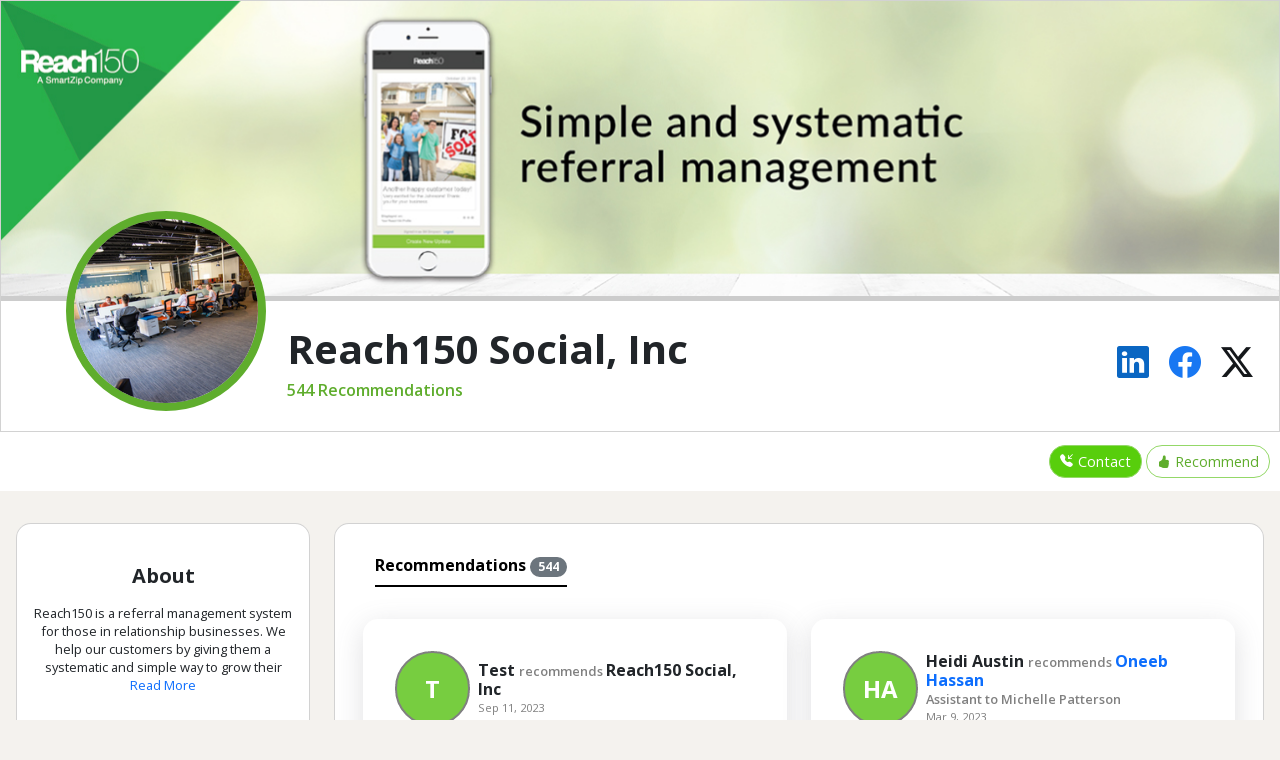

--- FILE ---
content_type: text/html;charset=UTF-8
request_url: https://reach150.com/reach150/review
body_size: 86101
content:
<!DOCTYPE html>




<html lang="en">
<!--
   _____                 _    __ _____  ___  
  |  __ \               | |  /_ | ____|/ _ \ 
  | |__) |___  __ _  ___| |__ | | |__ | | | |
  |  _  // _ \/ _  |/ __|  _ \| |___ \| | | |
  | | \ \  __/ (_| | (__| | | | |___) | |_| |
  |_|  \_\___|\__,_|\___|_| |_|_|____/ \___/ 
                                                   
  Referral Management for Relationship Businesses

-->
<!-- Header -->
  <head>
    <meta charset="utf-8">
    <!-- <meta http-equiv="X-UA-Compatible" content="IE=edge">  -->
    <meta name="viewport" content="width=device-width, initial-scale=1, maximum-scale=1"/>
    <meta http-equiv="content-type" content="text/html; charset=UTF-8"/>

    
    
      <title>Reach150 Social, Inc - Mountain View, CA - Showcase Recommendations</title>
    
    
    <meta http-equiv="content-type" content="text/html; charset=UTF-8" />

    
    <meta name="description" content="544 Recommendations for Reach150 Social, Inc - Test Review"/>
	
	
	<meta name="keywords" content="Reach150 Social, Inc,Mountain View, CA,Showcase Recommendations,Review" />
	
	
	
	
	
	<link rel="canonical" href="https://reach150.com/reach150/review" />
	
	
    
    <meta property="og:url" content="https://reach150.com/reach150/review"> 
    <meta name="title" property="og:title" content="Reach150 Social, Inc - Mountain View, CA - Showcase Recommendations" />
    
    
       <meta property="og:image" content="https://reach150-res.cloudinary.com/image/upload/v1/profile/kowjr4jl4gjmo7xaxy9f?_a=DAGAEuMhZAA0" />
       
       
       
    
    <meta property="og:description" content="Reach150 is a referral management system for those in relationship businesses. We help our customers by giving them a systematic and simple way to grow their business through referrals. Reach150's referral management system helps business professionals in three ways: - Build their reputation by providing an easy way to collect recommendations, providing online validation of their work. - Promote themselves to a broader audience including business partners and people in their social network - Nurture their sphere of influencers to stay &ldquo;top of mind&rdquo; by delivering targeted and highly relevant messages. If you want to see your referrals grow check out Reach150 today!"/>
    <meta property="fb:app_id" content="178048208885888" />

	<!--Add Google Fonts to main CSS-->
	<link rel="preconnect" href="https://fonts.googleapis.com">
	<link rel="preconnect" href="https://fonts.gstatic.com" crossorigin>
	<link href="https://fonts.googleapis.com/css2?family=Open+Sans:ital,wght@0,300..800;1,300..800&display=swap" rel="stylesheet">
	
    <link href="https://cdn.jsdelivr.net/npm/bootstrap@5.3.3/dist/css/bootstrap.min.css" rel="stylesheet"
		integrity="sha384-QWTKZyjpPEjISv5WaRU9OFeRpok6YctnYmDr5pNlyT2bRjXh0JMhjY6hW+ALEwIH" crossorigin="anonymous">
		
	<link rel="stylesheet" href="https://cdn.jsdelivr.net/npm/bootstrap-icons@1.11.3/font/bootstrap-icons.min.css">

	<!-- New Layout CSS -->
	<link rel="stylesheet" type="text/css" href="//resources.reach150.com/css/new_layout/org/34/13a40e4f46c9b50354f8db750008d056.css">
	
    <!-- Printer Friendly CSS -->
    <link rel="stylesheet" type="text/css" media="print" href="/profile/css/newprint.css">

    <link rel="shortcut icon" href="/profile/img/favicon.ico" type="image/x-icon">
    <link rel="icon" href="/profile/img/favicon.ico" type="image/x-icon">

    <!-- <script src="//widget.cloudinary.com/global/all.js"></script> -->
	<script src="https://widget.cloudinary.com/v2.0/global/all.js"></script>

    <!-- HTML5 shim and Respond.js for IE8 support of HTML5 elements and media queries -->
    <!--[if lt IE 9]>
       <script src="https://oss.maxcdn.com/html5shiv/3.7.2/html5shiv.min.js"></script>
       <script src="https://oss.maxcdn.com/respond/1.4.2/respond.min.js"></script>
       <link rel="stylesheet" type="text/css" href="profile/css/ie.css">
    <![endif]-->

	<!-- http://schema.org gives Google and other crawlers like Bing, Yahoo, and Yandex structured data about a website so that the search results show more details
	regarding the webpage in search result -->
    
    <script type="application/ld+json">
    {
        "@context": "http://schema.org/",
        "@type": "AggregateRating",
        "ratingValue": 5.0,
        "reviewCount": 544,
        "itemReviewed": {
            
            
            "@type": "Organization",
            "name": "Reach150 Social, Inc"
            
        }
    }
    </script>
    

    <!--WOW Animate --> 
    <!--<script src="/profile/js/vendor/wow.js"></script> --> 
    <script>
      /*wow = new WOW(
          {
            mobile: false       
          }
        );
      wow.init();*/

      cloudinary.setCloudName('reach150');
    
      function openUploadWidget(buttonId, upload_preset, cropping_ratio, allow_camera, iframeId, formId, fieldId, targetObjId) {
        cloudinary.openUploadWidget(
            {'upload_preset': upload_preset,
                               'sources': (allow_camera)?['local', 'url', 'camera']:['local', 'url'],
                           'multiple' : false,
                           'tags' : [
                              
                                  'entry',
                                  targetObjId],
                           'cropping': (cropping_ratio!=null)?'server':null,
                       'cropping_aspect_ratio': cropping_ratio,
                       'resource_type': 'image',
                       'client_allowed_formats': [ 'jpg','png','gif'],
                       'form': formId,
                       'theme': 'minimal',
                       'show_powered_by': false,
                       'field_name': 'cloudinaryFileDetails',
                       'thumbnail_transformation': { width: 150, height: 150, crop: 'limit' } 
                           }, 
            function(error, result) {
                  //console.log(result);
				if (result.event === "success") {
              		if (result.info != null && result.info.public_id) {
                    	var recoIframe = $("#" + iframeId);
                    	recoIframe.contents().find("#" + fieldId).val(result.info.public_id);
                    	document.getElementById(iframeId).contentWindow.displayThumbnailUrl(result.info.thumbnail_url);
              		}
				}
            }
        );
      };

   </script>
   


    <script>
     (function(i,s,o,g,r,a,m){i['GoogleAnalyticsObject']=r;i[r]=i[r]||function(){
     (i[r].q=i[r].q||[]).push(arguments)},i[r].l=1*new Date();a=s.createElement(o),
     m=s.getElementsByTagName(o)[0];a.async=1;a.src=g;m.parentNode.insertBefore(a,m)
     })(window,document,'script','//www.google-analytics.com/analytics.js','ga');

     ga('create', 'UA-20670174-1', 'auto');
     ga('send', 'pageview');
    </script>
    <script async src="//static.getclicky.com/100553087.js"></script>
	<noscript><p><img alt="Clicky" width="1" height="1" src="//in.getclicky.com/100553087ns.gif" /></p></noscript>





</head>

<body>

<!-- Social Sharing Configuration -->

  
  


  



  
  
  
  
  






<button id="back-to-top" title="Go to top"><i class="bi bi-arrow-up-circle-fill"></i></button>

<div class="top container-fluid m-0 p-0">
		<div class="card pb-lg-3 pb-md-3 pb-0 rounded-0">
			<header>
				
				
					<img src='https://reach150-res.cloudinary.com/image/upload/v1/profile/kowjr4jl4gjmo7xaxy9f?_a=DAGAEuMhZAA0' class="profile-pic">
				
			</header>
			<div class="card-body info pt-4">

				<div class="d-flex flex-row info-row">
					<div class="d-flex flex-column name flex-grow-1">
						<h1>Reach150 Social, Inc</h1>
						<span>  544 Recommendations </span>
					</div>
					<div class="view-profile d-flex flex-row justify-content-center align-items-center">
						<a href="#" rel="nofollow"  data-bs-toggle="tooltip" data-bs-title="Share this profile on linkedin" onclick="window.open('http://www.linkedin.com/shareArticle?mini=true&amp;url=https%3A%2F%2Freach150.com%2Freach150%2Freview&amp;title=Reach150+Social%2C+Inc&amp;summary=Reach150+is+a+referral+management+system+for+those+in+relationship+businesses.+We+help+our+customers+by+giving+them+a+systematic+and+simple+way+to+grow+their+business+through+referrals.+Reach150%27s+referral+management+system+helps+business+professionals+in+three+ways%3A+-+Build+their+reputation+by+providing+an+easy+way+to+collect+recommendations%2C+providing+online+validation+of+their+work.+-+Promote+themselves+to+a+broader+audience+including+business+partners+and+people+in+their+social+network+-+Nurture+their+sphere+of+influencers+to+stay+%E2%80%9Ctop+of+mind%E2%80%9D+by+delivering+targeted+and+highly+relevant+messages.+If+you+want+to+see+your+referrals+grow+check+out+Reach150+today%21', 'Share', 'width=800,height=600')"><i
										class="bi bi-linkedin linkedin-color"></i></a>
						<a href="#" data-bs-toggle="tooltip" data-bs-title="Share this profile on facebook"  href="javascript:void 0"  onclick="window.open('http://www.facebook.com/sharer.php?u=https%3A%2F%2Freach150.com%2Freach150%2Freview', 'Share', 'width=800,height=600')"><i
								class="bi bi-facebook facebook-color"></i></a>
						<a rel="nofollow" data-bs-toggle="tooltip" data-bs-title="Share this profile on Twitter"  href="javascript:void 0" onclick="window.open('/tweetOrgProfile?id=34', 'Share', 'width=800,height=600')"><i
								class="bi bi-twitter-x twitter-color"></i></a>

					</div>
				</div>
			</div>
		</div>
	</div>

	<div class="d-flex flex-row justify-content-end action-buttons sticky-top nav-bar">
		<div class="text-center about-btns">
		
			<a data-bs-toggle="modal" data-bs-target="#r_contact_Modal"
				class="btn btn-dark d-inline-flex flex-row justify-content-center text-white">
				<i class="cta-icon bi bi-telephone-inbound-fill"></i>Contact
			</a>
		
		
			<a data-bs-toggle="modal" data-bs-target="#r_reco_Modal"
				class="btn btn-default d-inline-flex flex-row align-items-center">
				<i class="cta-icon flex-wrap bi bi-hand-thumbs-up-fill"></i>Recommend
			</a>
		
		</div>
	</div>
	<div class="main" id="main">
		<div class="row mb-3">
			<div class="col-lg-3 mt-4 about">
				<div class="card card-content about mb-3 order-0 py-4">
					<div class="card-body px-3 pt-3 text-center">
						<div class="card-text">
							<h5 class="mb-3">About</h5>
						</div>
						<div class="card-text bio-small">
							<div class="text">
								<span> Reach150 is a referral management system for those in relationship businesses. We help our customers by giving them a systematic and simple way to grow their business through referrals.<br /><br />Reach150's referral management system helps business professionals in three ways:<br /><br />- Build their reputation by providing an easy way to collect recommendations, providing online validation of their work.<br />- Promote themselves to a broader audience including business partners and people in their social network<br />- Nurture their sphere of influencers to stay “top of mind” by delivering targeted and highly relevant messages.<br /><br />If you want to see your referrals grow check out Reach150 today!</span>
							</div>
						</div>

						<div class="d-flex flex-row justify-content-center my-2 about-cta-btns">
							
								<div class="d-flex abt-menu-btn flex-column justify-content-center align-items-center text-center" 
									data-bs-toggle="modal" data-bs-target="#r_contact_Modal">
									<i class="menu-toggle-icon bi-telephone-inbound-fill" data-bs-toggle="tooltip" data-bs-title="Contact"></i>
									<a>Contact</a>
								</div>
							
							
								<div class="d-flex abt-menu-btn flex-column justify-content-center align-items-center text-center" 
									data-bs-toggle="modal" data-bs-target="#r_reco_Modal">
									<i class="menu-toggle-icon flex-wrap bi-hand-thumbs-up-fill" data-bs-toggle="tooltip"
										data-bs-title="Recommend"></i>
									<a data-bs-toggle="modal" data-bs-target="#recommendModal">Recommend</a>
								</div>
									
						</div>

						<div class="text-center mt-3">
							
								<div class="about-share-icons mt-1 d-flex flex-column justify-content-center align-items-center">
									
										<a href='http://reach150.com'  target="_blank">
									
										<img src='https://reach150-res.cloudinary.com/image/upload/v1/logo/nlw330nt22dbevy0d0a3?_a=DAGAEuMhZAA0' class="img-fluid" style="max-width: 200px;">
									
										</a>
									
								</div>
							
							<div style="padding-top:2rem;">
								<h6>Share</h6>
								<div class="shareIcons d-flex flex-row justify-content-center align-items-center">
									<a href="#" rel="nofollow"  data-bs-toggle="tooltip" data-bs-title="Share this profile on linkedin" onclick="window.open('http://www.linkedin.com/shareArticle?mini=true&amp;url=https%3A%2F%2Freach150.com%2Freach150%2Freview&amp;title=Reach150+Social%2C+Inc&amp;summary=Reach150+is+a+referral+management+system+for+those+in+relationship+businesses.+We+help+our+customers+by+giving+them+a+systematic+and+simple+way+to+grow+their+business+through+referrals.+Reach150%27s+referral+management+system+helps+business+professionals+in+three+ways%3A+-+Build+their+reputation+by+providing+an+easy+way+to+collect+recommendations%2C+providing+online+validation+of+their+work.+-+Promote+themselves+to+a+broader+audience+including+business+partners+and+people+in+their+social+network+-+Nurture+their+sphere+of+influencers+to+stay+%E2%80%9Ctop+of+mind%E2%80%9D+by+delivering+targeted+and+highly+relevant+messages.+If+you+want+to+see+your+referrals+grow+check+out+Reach150+today%21', 'Share', 'width=800,height=600')"><i
											class="bi bi-linkedin linkedin-color"></i></a>
									<a href="#" data-bs-toggle="tooltip" data-bs-title="Share this profile on facebook"  href="javascript:void 0"  onclick="window.open('http://www.facebook.com/sharer.php?u=https%3A%2F%2Freach150.com%2Freach150%2Freview', 'Share', 'width=800,height=600')"><i
											class="bi bi-facebook facebook-color"></i></a>
									<a rel="nofollow" data-bs-toggle="tooltip" data-bs-title="Share this profile on Twitter"  href="javascript:void 0" onclick="window.open('/tweetOrgProfile?id=34', 'Share', 'width=800,height=600')"><i
											class="bi bi-twitter-x twitter-color"></i></a>
								</div>
							</div>
						</div>
					</div>
				</div>
				
					
					
						<div class="card accordion-card mt-3">
							<div class="accordion" id="accordions">
								<div class="accordion-item">
									<h2 class="accordion-header">
										<button class="accordion-button collapsed" type="button" data-bs-toggle="collapse"
											data-bs-target="#collapseTwo" aria-expanded="false" aria-controls="collapseTwo">
											<h5>Our Team</h5>
										</button>
									</h2>
									<div id="collapseTwo" class="accordion-collapse collapse" data-bs-parent="#ourTeamAcc">
										<div class="accordion-body text-start">
										
											
											
												<div class="d-flex flex-row team-member mb-3 ps-2">
													<img src='https://reach150-res.cloudinary.com/image/upload/c_scale,h_50,w_50/v1/profile/fdtvyxompiy1dhgdscn3?_a=DAGAEuMhZAA0'>
													<div class="d-flex flex-column justify-content-center ms-2 member-info">
														<h6><a href="https://reach150.com/reach150/review/1035309/oneeb-hassan">Oneeb Hassan</a></h6>
														
															<span> 
																Senior Support Representative
																
															</span>
														
													</div>
												</div>
											
										
											
											
												<div class="d-flex flex-row team-member mb-3 ps-2">
													<img src='https://reach150-res.cloudinary.com/image/upload/c_scale,h_50,w_50/v1/profile/agiph61mlueza0j8mquj?_a=DAGAEuMhZAA0'>
													<div class="d-flex flex-column justify-content-center ms-2 member-info">
														<h6><a href="https://reach150.com/reach150/review/1035308/omer-hassam">Omer Hassam</a></h6>
														
															<span> 
																Senior Support - Team Lead
																
															</span>
														
													</div>
												</div>
											
										
											
											
												<div class="d-flex flex-row team-member mb-3 ps-2">
													<img src='https://reach150-res.cloudinary.com/image/upload/c_scale,h_50,w_50/v1/profile/awtddnta8tkqr0msht8t?_a=DAGAEuMhZAA0'>
													<div class="d-flex flex-column justify-content-center ms-2 member-info">
														<h6><a href="https://reach150.com/reach150/review/1301833/mustafa-irfan">Mustafa Irfan</a></h6>
														
															<span> 
																Account Manager
																
															</span>
														
													</div>
												</div>
											
										
											
										
											
											
												<div class="d-flex flex-row team-member mb-3 ps-2">
													<img src='/img/profile/default_sm_sq.png'>
													<div class="d-flex flex-column justify-content-center ms-2 member-info">
														<h6><a href="https://reach150.com/reach150/review/1038625/chris-shannon">Chris Shannon</a></h6>
														
															<span> 
																Account Executive
																
																<br/>
																
															</span>
														
													</div>
												</div>
											
										
											
											
												<div class="d-flex flex-row team-member mb-3 ps-2">
													<img src='https://reach150-res.cloudinary.com/image/upload/c_scale,h_50,w_50/v1/profile/mqf0k9xnh3yvt4xfyowo?_a=DAGAEuMhZAA0'>
													<div class="d-flex flex-column justify-content-center ms-2 member-info">
														<h6><a href="https://reach150.com/reach150/review/1299298/robert-reardon">Robert Reardon</a></h6>
														
															<span> 
																GM
																
															</span>
														
													</div>
												</div>
											
										
											
											
												<div class="d-flex flex-row team-member mb-3 ps-2">
													<img src='/img/profile/default_sm_sq.png'>
													<div class="d-flex flex-column justify-content-center ms-2 member-info">
														<h6><a href="https://reach150.com/reach150/review/1312356/olivia-huie">Olivia Huie</a></h6>
														
													</div>
												</div>
											
										
										</div>
									</div>
								</div>
							</div>
						</div>
					
				
				
				
			</div>
			<div class="col-lg-9">
				<div class="card mt-4">
					<div class="recommendations">

						<div class="card-body">
							<ul class="nav nav-underline tabs py-2 ms-4" id="myTab" role="tablist">
								<li class="nav-item" role="presentation">
									<button class="nav-link active" id="reco-tab" data-bs-toggle="tab" data-bs-target="#reco-tab-pane"
										type="button" role="tab" aria-controls="reco-tab-pane" aria-selected="false">Recommendations <span
											class="badge rounded-pill text-bg-secondary">544</span></button>
								</li>
							</ul>

							<div class="tab-content" id="myTabContent">
								<div class="tab-pane fade show active" id="reco-tab-pane" role="tabpanel" aria-labelledby="reco-tab" tabindex="0">
									<div class="row gx-0 m-0 gy-4 g-lg-4 g-md-4 reco-row" id="pendingRecoDiv"></div>
									<div class="row gx-0 m-0 gy-4 g-lg-4 g-md-4 reco-row grid" id="entriesDiv">
										
										
										
											
											
												<div class="grid-item col-lg-6">
											
													<div class="card reco card-content">
	<div class="card-body">
		<div class="card-text">
			<div class="d-flex flex-row mb-3">

				
				
				
				
					<div>
						<div class="me-2 initials d-flex flex-column  justify-content-center align-items-center">
								T
						</div>
					</div>
				
				<div class="justify-content-center d-flex flex-column">
					<h6>
						
						
							Test
							
							<span class="profession"> recommends </span>
						
						
						
							Reach150 Social, Inc<br />
						
					</h6>
					
						<span class="profession">    </span>	
					
					
						<span class="datetime">Sep 11, 2023</span>
					
				</div>
				
			</div>
			
		</div>
		<div class="card-text mt-3 reco-body">
			<div class="text">
				Test Review
			</div>
		</div>
		<div class="share-reco mt-2 d-flex flex-row justify-content-end">
	<a href="#" rel="nofollow" onclick="return shareReco('linkedin', 516383)">
				<i class="bi bi-linkedin linkedin-color me-2"></i>
			</a>

	<a href="#" rel="nofollow" onclick="return shareReco('facebook', 516383)">
				<i class="bi bi-facebook facebook-color me-2"></i>
			</a>

	<a href="#" rel="nofollow" onclick="return shareReco('twitter', 516383)">
				<i class="bi bi-twitter-x twitter-color me-2"></i>
			</a>

			<a href="#" rel="nofollow" onclick="return mailto('Please%20take%20a%20look%20at%20attached%20recommendation%20from%20Test','Hi%20%2C%0A%0AHere%20is%20a%20recommendation%20that%20I%20think%20you%20will%20find%20valuable%3A%20%0A%0Ahttps%3A%2F%2Freach150.com%2Freach150%2Freview%2Fo%2F516383%2Ftest-recommends-moses-david-at-reach150-social-inc')">
				<i class="bi bi-envelope mail-color"></i>
			</a>
		</div>
	</div>
</div>
												</div>
										
											
											
												<div class="grid-item col-lg-6">
											
													<div class="card reco card-content">
	<div class="card-body">
		<div class="card-text">
			<div class="d-flex flex-row mb-3">

				
				
				
				
					<div>
						<div class="me-2 initials d-flex flex-column  justify-content-center align-items-center">
								HA
						</div>
					</div>
				
				<div class="justify-content-center d-flex flex-column">
					<h6>
						
						
							Heidi Austin
							
							<span class="profession"> recommends </span>
						
						
							
							<a href="https://reach150.com/reach150/review/1035309/oneeb-hassan">Oneeb Hassan</a><br />
						
						
					</h6>
					
						<span class="profession">Assistant to Michelle Patterson</span>	
					
					
						<span class="datetime">Mar 9, 2023</span>
					
				</div>
				
			</div>
			
		</div>
		<div class="card-text mt-3 reco-body">
			<div class="text">
				Assisted me to do exactly what I needed with excellent communication and thorough instructions.  Very timely email responses! Appreciated getting the task done quickly.
			</div>
		</div>
		<div class="share-reco mt-2 d-flex flex-row justify-content-end">
	<a href="#" rel="nofollow" onclick="return shareReco('linkedin', 497697)">
				<i class="bi bi-linkedin linkedin-color me-2"></i>
			</a>

	<a href="#" rel="nofollow" onclick="return shareReco('facebook', 497697)">
				<i class="bi bi-facebook facebook-color me-2"></i>
			</a>

	<a href="#" rel="nofollow" onclick="return shareReco('twitter', 497697)">
				<i class="bi bi-twitter-x twitter-color me-2"></i>
			</a>

			<a href="#" rel="nofollow" onclick="return mailto('Please%20take%20a%20look%20at%20attached%20recommendation%20from%20Heidi%20Austin','Hi%20%2C%0A%0AHere%20is%20a%20recommendation%20that%20I%20think%20you%20will%20find%20valuable%3A%20%0A%0Ahttps%3A%2F%2Freach150.com%2Freach150%2Freview%2F1035309%2Foneeb-hassan%2F497697%2Fheidi-austin-recommends-oneeb-hassan-at-reach150-social-inc')">
				<i class="bi bi-envelope mail-color"></i>
			</a>
		</div>
	</div>
</div>
												</div>
										
											
											
												<div class="grid-item col-lg-6">
											
													<div class="card reco card-content">
	<div class="card-body">
		<div class="card-text">
			<div class="d-flex flex-row mb-3">

				
				
				
				
					<div>
						<div class="me-2 initials d-flex flex-column  justify-content-center align-items-center">
								KB
						</div>
					</div>
				
				<div class="justify-content-center d-flex flex-column">
					<h6>
						
						
							Kevin Beck
							
							<span class="profession"> recommends </span>
						
						
							
							<a href="https://reach150.com/reach150/review/1301833/mustafa-irfan">Mustafa Irfan</a><br />
						
						
					</h6>
					
						<span class="profession">Broker</span>	
					
					
						<span class="datetime">Mar 3, 2023</span>
					
				</div>
				
			</div>
			
				<div class="rating" data-star-rating="5">
					<span class="rating-star">&#9733;</span>
					<span class="rating-star">&#9733;</span>
					<span class="rating-star">&#9733;</span>
					<span class="rating-star">&#9733;</span>
					<span class="rating-star">&#9733;</span>
				</div>
			
		</div>
		<div class="card-text mt-3 reco-body">
			<div class="text">
				Mustafa was so much help and even converted documents for me and sent them back.  It was a wonderful experience!
			</div>
		</div>
		<div class="share-reco mt-2 d-flex flex-row justify-content-end">
	<a href="#" rel="nofollow" onclick="return shareReco('linkedin', 496812)">
				<i class="bi bi-linkedin linkedin-color me-2"></i>
			</a>

	<a href="#" rel="nofollow" onclick="return shareReco('facebook', 496812)">
				<i class="bi bi-facebook facebook-color me-2"></i>
			</a>

	<a href="#" rel="nofollow" onclick="return shareReco('twitter', 496812)">
				<i class="bi bi-twitter-x twitter-color me-2"></i>
			</a>

			<a href="#" rel="nofollow" onclick="return mailto('Please%20take%20a%20look%20at%20attached%20recommendation%20from%20Kevin%20Beck','Hi%20%2C%0A%0AHere%20is%20a%20recommendation%20that%20I%20think%20you%20will%20find%20valuable%3A%20%0A%0Ahttps%3A%2F%2Freach150.com%2Freach150%2Freview%2F1301833%2Fmustafa-irfan%2F496812%2Fkevin-beck-recommends-mustafa-irfan-at-reach150-social-inc')">
				<i class="bi bi-envelope mail-color"></i>
			</a>
		</div>
	</div>
</div>
												</div>
										
											
											
												<div class="grid-item col-lg-6">
											
													<div class="card reco card-content">
	<div class="card-body">
		<div class="card-text">
			<div class="d-flex flex-row mb-3">

				
				
				
				
					<div>
						<div class="me-2 initials d-flex flex-column  justify-content-center align-items-center">
								LH
						</div>
					</div>
				
				<div class="justify-content-center d-flex flex-column">
					<h6>
						
						
							Lauren Hruby
							
							<span class="profession"> recommends </span>
						
						
							
							<a href="https://reach150.com/reach150/review/1301833/mustafa-irfan">Mustafa Irfan</a><br />
						
						
					</h6>
					
						<span class="profession"></span>	
					
					
						<span class="datetime">Mar 2, 2023</span>
					
				</div>
				
			</div>
			
		</div>
		<div class="card-text mt-3 reco-body">
			<div class="text">
				Mustafa attended to my queries in a prompt manner.  Commendable indeed!
			</div>
		</div>
		<div class="share-reco mt-2 d-flex flex-row justify-content-end">
	<a href="#" rel="nofollow" onclick="return shareReco('linkedin', 496698)">
				<i class="bi bi-linkedin linkedin-color me-2"></i>
			</a>

	<a href="#" rel="nofollow" onclick="return shareReco('facebook', 496698)">
				<i class="bi bi-facebook facebook-color me-2"></i>
			</a>

	<a href="#" rel="nofollow" onclick="return shareReco('twitter', 496698)">
				<i class="bi bi-twitter-x twitter-color me-2"></i>
			</a>

			<a href="#" rel="nofollow" onclick="return mailto('Please%20take%20a%20look%20at%20attached%20recommendation%20from%20Lauren%20Hruby','Hi%20%2C%0A%0AHere%20is%20a%20recommendation%20that%20I%20think%20you%20will%20find%20valuable%3A%20%0A%0Ahttps%3A%2F%2Freach150.com%2Freach150%2Freview%2F1301833%2Fmustafa-irfan%2F496698%2Flauren-hruby-recommends-mustafa-irfan-at-reach150-social-inc')">
				<i class="bi bi-envelope mail-color"></i>
			</a>
		</div>
	</div>
</div>
												</div>
										
											
											
												<div class="grid-item col-lg-6">
											
													<div class="card reco card-content">
	<div class="card-body">
		<div class="card-text">
			<div class="d-flex flex-row mb-3">

				
				
				
				
					<div>
						<div class="me-2 initials d-flex flex-column  justify-content-center align-items-center">
								TP
						</div>
					</div>
				
				<div class="justify-content-center d-flex flex-column">
					<h6>
						
						
							Traci Petersen
							
							<span class="profession"> recommends </span>
						
						
							
							<a href="https://reach150.com/reach150/review/1301833/mustafa-irfan">Mustafa Irfan</a><br />
						
						
					</h6>
					
						<span class="profession"></span>	
					
					
						<span class="datetime">Jan 6, 2023</span>
					
				</div>
				
			</div>
			
		</div>
		<div class="card-text mt-3 reco-body">
			<div class="text">
				Patient and knowledgeable 
			</div>
		</div>
		<div class="share-reco mt-2 d-flex flex-row justify-content-end">
	<a href="#" rel="nofollow" onclick="return shareReco('linkedin', 492387)">
				<i class="bi bi-linkedin linkedin-color me-2"></i>
			</a>

	<a href="#" rel="nofollow" onclick="return shareReco('facebook', 492387)">
				<i class="bi bi-facebook facebook-color me-2"></i>
			</a>

	<a href="#" rel="nofollow" onclick="return shareReco('twitter', 492387)">
				<i class="bi bi-twitter-x twitter-color me-2"></i>
			</a>

			<a href="#" rel="nofollow" onclick="return mailto('Please%20take%20a%20look%20at%20attached%20recommendation%20from%20Traci%20Petersen','Hi%20%2C%0A%0AHere%20is%20a%20recommendation%20that%20I%20think%20you%20will%20find%20valuable%3A%20%0A%0Ahttps%3A%2F%2Freach150.com%2Freach150%2Freview%2F1301833%2Fmustafa-irfan%2F492387%2Ftraci-petersen-recommends-mustafa-irfan-at-reach150-social-inc')">
				<i class="bi bi-envelope mail-color"></i>
			</a>
		</div>
	</div>
</div>
												</div>
										
											
											
												<div class="grid-item col-lg-6">
											
													<div class="card reco card-content">
	<div class="card-body">
		<div class="card-text">
			<div class="d-flex flex-row mb-3">

				
				
				
				
					<div>
						<div class="me-2 initials d-flex flex-column  justify-content-center align-items-center">
								AG
						</div>
					</div>
				
				<div class="justify-content-center d-flex flex-column">
					<h6>
						
						
							Ayden Gramm
							
							<span class="profession"> recommends </span>
						
						
							
							<a href="https://reach150.com/reach150/review/1301833/mustafa-irfan">Mustafa Irfan</a><br />
						
						
					</h6>
					
						<span class="profession"></span>	
					
					
						<span class="datetime">Jan 5, 2023</span>
					
				</div>
				
			</div>
			
		</div>
		<div class="card-text mt-3 reco-body">
			<div class="text">
				Mustafa has been very helpful in assisting me in navigating all the bells and whistles of the website. 
			</div>
		</div>
		<div class="share-reco mt-2 d-flex flex-row justify-content-end">
	<a href="#" rel="nofollow" onclick="return shareReco('linkedin', 492257)">
				<i class="bi bi-linkedin linkedin-color me-2"></i>
			</a>

	<a href="#" rel="nofollow" onclick="return shareReco('facebook', 492257)">
				<i class="bi bi-facebook facebook-color me-2"></i>
			</a>

	<a href="#" rel="nofollow" onclick="return shareReco('twitter', 492257)">
				<i class="bi bi-twitter-x twitter-color me-2"></i>
			</a>

			<a href="#" rel="nofollow" onclick="return mailto('Please%20take%20a%20look%20at%20attached%20recommendation%20from%20Ayden%20Gramm','Hi%20%2C%0A%0AHere%20is%20a%20recommendation%20that%20I%20think%20you%20will%20find%20valuable%3A%20%0A%0Ahttps%3A%2F%2Freach150.com%2Freach150%2Freview%2F1301833%2Fmustafa-irfan%2F492257%2Fayden-gramm-recommends-mustafa-irfan-at-reach150-social-inc')">
				<i class="bi bi-envelope mail-color"></i>
			</a>
		</div>
	</div>
</div>
												</div>
										
											
											
												<div class="grid-item col-lg-6">
											
													<div class="card reco card-content">
	<div class="card-body">
		<div class="card-text">
			<div class="d-flex flex-row mb-3">

				
				
				
				
					<div>
						<div class="me-2 initials d-flex flex-column  justify-content-center align-items-center">
								KB
						</div>
					</div>
				
				<div class="justify-content-center d-flex flex-column">
					<h6>
						
						
							Kathy Borys
							
							<span class="profession"> recommends </span>
						
						
							
							<a href="https://reach150.com/reach150/review/1035309/oneeb-hassan">Oneeb Hassan</a><br />
						
						
					</h6>
					
						<span class="profession">Realtor</span>	
					
					
						<span class="datetime">Jan 3, 2023</span>
					
				</div>
				
			</div>
			
		</div>
		<div class="card-text mt-3 reco-body">
			<div class="text">
				I was assisted by Oneeb today. He took care of my problem and helped me upload my postcard images so I could approve mailing. Very efficient and friendly service. 
			</div>
		</div>
		<div class="share-reco mt-2 d-flex flex-row justify-content-end">
	<a href="#" rel="nofollow" onclick="return shareReco('linkedin', 492137)">
				<i class="bi bi-linkedin linkedin-color me-2"></i>
			</a>

	<a href="#" rel="nofollow" onclick="return shareReco('facebook', 492137)">
				<i class="bi bi-facebook facebook-color me-2"></i>
			</a>

	<a href="#" rel="nofollow" onclick="return shareReco('twitter', 492137)">
				<i class="bi bi-twitter-x twitter-color me-2"></i>
			</a>

			<a href="#" rel="nofollow" onclick="return mailto('Please%20take%20a%20look%20at%20attached%20recommendation%20from%20Kathy%20Borys','Hi%20%2C%0A%0AHere%20is%20a%20recommendation%20that%20I%20think%20you%20will%20find%20valuable%3A%20%0A%0Ahttps%3A%2F%2Freach150.com%2Freach150%2Freview%2F1035309%2Foneeb-hassan%2F492137%2Fkathy-borys-recommends-oneeb-hassan-at-reach150-social-inc')">
				<i class="bi bi-envelope mail-color"></i>
			</a>
		</div>
	</div>
</div>
												</div>
										
											
											
												<div class="grid-item col-lg-6">
											
													<div class="card reco card-content">
	<div class="card-body">
		<div class="card-text">
			<div class="d-flex flex-row mb-3">

				
				
				
				
					<div>
						<div class="me-2 initials d-flex flex-column  justify-content-center align-items-center">
								PC
						</div>
					</div>
				
				<div class="justify-content-center d-flex flex-column">
					<h6>
						
						
							Pamela Colombana
							
							<span class="profession"> recommends </span>
						
						
							
							<a href="https://reach150.com/reach150/review/1301833/mustafa-irfan">Mustafa Irfan</a><br />
						
						
					</h6>
					
						<span class="profession"></span>	
					
					
						<span class="datetime">Jan 3, 2023</span>
					
				</div>
				
			</div>
			
		</div>
		<div class="card-text mt-3 reco-body">
			<div class="text">
				Mustafa was a big help, super responsive and professional. Thank you!
			</div>
		</div>
		<div class="share-reco mt-2 d-flex flex-row justify-content-end">
	<a href="#" rel="nofollow" onclick="return shareReco('linkedin', 492133)">
				<i class="bi bi-linkedin linkedin-color me-2"></i>
			</a>

	<a href="#" rel="nofollow" onclick="return shareReco('facebook', 492133)">
				<i class="bi bi-facebook facebook-color me-2"></i>
			</a>

	<a href="#" rel="nofollow" onclick="return shareReco('twitter', 492133)">
				<i class="bi bi-twitter-x twitter-color me-2"></i>
			</a>

			<a href="#" rel="nofollow" onclick="return mailto('Please%20take%20a%20look%20at%20attached%20recommendation%20from%20Pamela%20Colombana','Hi%20%2C%0A%0AHere%20is%20a%20recommendation%20that%20I%20think%20you%20will%20find%20valuable%3A%20%0A%0Ahttps%3A%2F%2Freach150.com%2Freach150%2Freview%2F1301833%2Fmustafa-irfan%2F492133%2Fpamela-colombana-recommends-mustafa-irfan-at-reach150-social-inc')">
				<i class="bi bi-envelope mail-color"></i>
			</a>
		</div>
	</div>
</div>
												</div>
										
											
											
												<div class="grid-item col-lg-6">
											
													<div class="card reco card-content">
	<div class="card-body">
		<div class="card-text">
			<div class="d-flex flex-row mb-3">

				
				
				
				
					<div>
						<div class="me-2 initials d-flex flex-column  justify-content-center align-items-center">
								JL
						</div>
					</div>
				
				<div class="justify-content-center d-flex flex-column">
					<h6>
						
						
							Jay LeClerc
							
							<span class="profession"> recommends </span>
						
						
							
							<a href="https://reach150.com/reach150/review/1301833/mustafa-irfan">Mustafa Irfan</a><br />
						
						
					</h6>
					
						<span class="profession">Team Leader - Realtor</span>	
					
					
						<span class="datetime">Dec 29, 2022</span>
					
				</div>
				
			</div>
			
		</div>
		<div class="card-text mt-3 reco-body">
			<div class="text">
				In my short communications with Mustafa he listened to my needs and concerns, and brought my 2 years of attempting to resolve an issue to a close. He is a professional that says what he is going to do and does what he says. Refreshing in our current world business environment... and poor communication pathways!<br />Thanks again, Mustafa
			</div>
		</div>
		<div class="share-reco mt-2 d-flex flex-row justify-content-end">
	<a href="#" rel="nofollow" onclick="return shareReco('linkedin', 491816)">
				<i class="bi bi-linkedin linkedin-color me-2"></i>
			</a>

	<a href="#" rel="nofollow" onclick="return shareReco('facebook', 491816)">
				<i class="bi bi-facebook facebook-color me-2"></i>
			</a>

	<a href="#" rel="nofollow" onclick="return shareReco('twitter', 491816)">
				<i class="bi bi-twitter-x twitter-color me-2"></i>
			</a>

			<a href="#" rel="nofollow" onclick="return mailto('Please%20take%20a%20look%20at%20attached%20recommendation%20from%20Jay%20LeClerc','Hi%20%2C%0A%0AHere%20is%20a%20recommendation%20that%20I%20think%20you%20will%20find%20valuable%3A%20%0A%0Ahttps%3A%2F%2Freach150.com%2Freach150%2Freview%2F1301833%2Fmustafa-irfan%2F491816%2Fjay-leclerc-recommends-mustafa-irfan-at-reach150-social-inc')">
				<i class="bi bi-envelope mail-color"></i>
			</a>
		</div>
	</div>
</div>
												</div>
										
											
											
												<div class="grid-item col-lg-6">
											
													<div class="card reco card-content">
	<div class="card-body">
		<div class="card-text">
			<div class="d-flex flex-row mb-3">

				
				
				
				
					<div>
						<div class="me-2 initials d-flex flex-column  justify-content-center align-items-center">
								AB
						</div>
					</div>
				
				<div class="justify-content-center d-flex flex-column">
					<h6>
						
						
							Adrian Burke
							
							<span class="profession"> recommends </span>
						
						
							
							<a href="https://reach150.com/reach150/review/1301833/mustafa-irfan">Mustafa Irfan</a><br />
						
						
					</h6>
					
						<span class="profession">Global Real Estate Advisor</span>	
					
					
						<span class="datetime">Dec 13, 2022</span>
					
				</div>
				
			</div>
			
		</div>
		<div class="card-text mt-3 reco-body">
			<div class="text">
				Great
			</div>
		</div>
		<div class="share-reco mt-2 d-flex flex-row justify-content-end">
	<a href="#" rel="nofollow" onclick="return shareReco('linkedin', 490710)">
				<i class="bi bi-linkedin linkedin-color me-2"></i>
			</a>

	<a href="#" rel="nofollow" onclick="return shareReco('facebook', 490710)">
				<i class="bi bi-facebook facebook-color me-2"></i>
			</a>

	<a href="#" rel="nofollow" onclick="return shareReco('twitter', 490710)">
				<i class="bi bi-twitter-x twitter-color me-2"></i>
			</a>

			<a href="#" rel="nofollow" onclick="return mailto('Please%20take%20a%20look%20at%20attached%20recommendation%20from%20Adrian%20Burke','Hi%20%2C%0A%0AHere%20is%20a%20recommendation%20that%20I%20think%20you%20will%20find%20valuable%3A%20%0A%0Ahttps%3A%2F%2Freach150.com%2Freach150%2Freview%2F1301833%2Fmustafa-irfan%2F490710%2Fadrian-burke-recommends-mustafa-irfan-at-reach150-social-inc')">
				<i class="bi bi-envelope mail-color"></i>
			</a>
		</div>
	</div>
</div>
												</div>
										
											
											
												<div class="grid-item col-lg-6">
											
													<div class="card reco card-content">
	<div class="card-body">
		<div class="card-text">
			<div class="d-flex flex-row mb-3">

				
				
					<div class="justify-content-center d-flex flex-column ">
						<img src='https://reach150-res.cloudinary.com/image/upload/c_limit,h_150,w_150/v1/entry/d6hm1fmkctmso1o143bu?_a=DAGAEuMhZAA0' class="reco-pfp me-2" width="75px" height="75px">
						<div style="background-image: url('https://reach150-res.cloudinary.com/image/upload/c_limit,h_150,w_150/v1/entry/d6hm1fmkctmso1o143bu?_a=DAGAEuMhZAA0');" class="reco-pfp me-2" > </div>
					</div>
				
				
				
				<div class="justify-content-center d-flex flex-column">
					<h6>
						
						
							Steve Reese
							
							<span class="profession"> recommends </span>
						
						
							
							<a href="https://reach150.com/reach150/review/1035309/oneeb-hassan">Oneeb Hassan</a><br />
						
						
					</h6>
					
						<span class="profession">REALTOR&reg;</span>	
					
					
						<span class="datetime">Dec 12, 2022</span>
					
				</div>
				
			</div>
			
		</div>
		<div class="card-text mt-3 reco-body">
			<div class="text">
				The client who wrote a recommendation for me made a small scrivener&#39;s error. I appreciate so much the quick response and lightning fast resolution by Oneeb to make the edit! 
			</div>
		</div>
		<div class="share-reco mt-2 d-flex flex-row justify-content-end">
	<a href="#" rel="nofollow" onclick="return shareReco('linkedin', 490574)">
				<i class="bi bi-linkedin linkedin-color me-2"></i>
			</a>

	<a href="#" rel="nofollow" onclick="return shareReco('facebook', 490574)">
				<i class="bi bi-facebook facebook-color me-2"></i>
			</a>

	<a href="#" rel="nofollow" onclick="return shareReco('twitter', 490574)">
				<i class="bi bi-twitter-x twitter-color me-2"></i>
			</a>

			<a href="#" rel="nofollow" onclick="return mailto('Please%20take%20a%20look%20at%20attached%20recommendation%20from%20Steve%20Reese','Hi%20%2C%0A%0AHere%20is%20a%20recommendation%20that%20I%20think%20you%20will%20find%20valuable%3A%20%0A%0Ahttps%3A%2F%2Freach150.com%2Freach150%2Freview%2F1035309%2Foneeb-hassan%2F490574%2Fsteve-reese-recommends-oneeb-hassan-at-reach150-social-inc')">
				<i class="bi bi-envelope mail-color"></i>
			</a>
		</div>
	</div>
</div>
												</div>
										
											
											
												<div class="grid-item col-lg-6">
											
													<div class="card reco card-content">
	<div class="card-body">
		<div class="card-text">
			<div class="d-flex flex-row mb-3">

				
				
				
				
					<div>
						<div class="me-2 initials d-flex flex-column  justify-content-center align-items-center">
								WM
						</div>
					</div>
				
				<div class="justify-content-center d-flex flex-column">
					<h6>
						
						
							Westin Means
							
							<span class="profession"> recommends </span>
						
						
							
							<a href="https://reach150.com/reach150/review/1301833/mustafa-irfan">Mustafa Irfan</a><br />
						
						
					</h6>
					
						<span class="profession">Realtor</span>	
					
					
						<span class="datetime">Dec 9, 2022</span>
					
				</div>
				
			</div>
			
		</div>
		<div class="card-text mt-3 reco-body">
			<div class="text">
				Mustafa was a great help! Very detailed in his explanations and I definitely walked away with a new understanding of how to use SmartZip. Thank you
			</div>
		</div>
		<div class="share-reco mt-2 d-flex flex-row justify-content-end">
	<a href="#" rel="nofollow" onclick="return shareReco('linkedin', 490372)">
				<i class="bi bi-linkedin linkedin-color me-2"></i>
			</a>

	<a href="#" rel="nofollow" onclick="return shareReco('facebook', 490372)">
				<i class="bi bi-facebook facebook-color me-2"></i>
			</a>

	<a href="#" rel="nofollow" onclick="return shareReco('twitter', 490372)">
				<i class="bi bi-twitter-x twitter-color me-2"></i>
			</a>

			<a href="#" rel="nofollow" onclick="return mailto('Please%20take%20a%20look%20at%20attached%20recommendation%20from%20Westin%20Means','Hi%20%2C%0A%0AHere%20is%20a%20recommendation%20that%20I%20think%20you%20will%20find%20valuable%3A%20%0A%0Ahttps%3A%2F%2Freach150.com%2Freach150%2Freview%2F1301833%2Fmustafa-irfan%2F490372%2Fwestin-means-recommends-mustafa-irfan-at-reach150-social-inc')">
				<i class="bi bi-envelope mail-color"></i>
			</a>
		</div>
	</div>
</div>
												</div>
										
											
											
												<div class="grid-item col-lg-6">
											
													<div class="card reco card-content">
	<div class="card-body">
		<div class="card-text">
			<div class="d-flex flex-row mb-3">

				
				
				
				
					<div>
						<div class="me-2 initials d-flex flex-column  justify-content-center align-items-center">
								J
						</div>
					</div>
				
				<div class="justify-content-center d-flex flex-column">
					<h6>
						
						
							Jaxx 
							
							<span class="profession"> recommends </span>
						
						
							
							<a href="https://reach150.com/reach150/review/1035309/oneeb-hassan">Oneeb Hassan</a><br />
						
						
					</h6>
					
						<span class="profession"></span>	
					
					
						<span class="datetime">Dec 2, 2022</span>
					
				</div>
				
			</div>
			
		</div>
		<div class="card-text mt-3 reco-body">
			<div class="text">
				He is very accommodating. Excellent!
			</div>
		</div>
		<div class="share-reco mt-2 d-flex flex-row justify-content-end">
	<a href="#" rel="nofollow" onclick="return shareReco('linkedin', 489828)">
				<i class="bi bi-linkedin linkedin-color me-2"></i>
			</a>

	<a href="#" rel="nofollow" onclick="return shareReco('facebook', 489828)">
				<i class="bi bi-facebook facebook-color me-2"></i>
			</a>

	<a href="#" rel="nofollow" onclick="return shareReco('twitter', 489828)">
				<i class="bi bi-twitter-x twitter-color me-2"></i>
			</a>

			<a href="#" rel="nofollow" onclick="return mailto('Please%20take%20a%20look%20at%20attached%20recommendation%20from%20Jaxx%20','Hi%20%2C%0A%0AHere%20is%20a%20recommendation%20that%20I%20think%20you%20will%20find%20valuable%3A%20%0A%0Ahttps%3A%2F%2Freach150.com%2Freach150%2Freview%2F1035309%2Foneeb-hassan%2F489828%2Fjaxx-recommends-oneeb-hassan-at-reach150-social-inc')">
				<i class="bi bi-envelope mail-color"></i>
			</a>
		</div>
	</div>
</div>
												</div>
										
											
											
												<div class="grid-item col-lg-6">
											
													<div class="card reco card-content">
	<div class="card-body">
		<div class="card-text">
			<div class="d-flex flex-row mb-3">

				
				
					<div class="justify-content-center d-flex flex-column ">
						<img src='https://reach150-res.cloudinary.com/image/upload/c_limit,h_150,w_150/v1/entry/zglt0oiovezhujmgjbf7?_a=DAGAEuMhZAA0' class="reco-pfp me-2" width="75px" height="75px">
						<div style="background-image: url('https://reach150-res.cloudinary.com/image/upload/c_limit,h_150,w_150/v1/entry/zglt0oiovezhujmgjbf7?_a=DAGAEuMhZAA0');" class="reco-pfp me-2" > </div>
					</div>
				
				
				
				<div class="justify-content-center d-flex flex-column">
					<h6>
						
						
							Robert Enslin
							
							<span class="profession"> recommends </span>
						
						
							
							<a href="https://reach150.com/reach150/review/1301833/mustafa-irfan">Mustafa Irfan</a><br />
						
						
					</h6>
					
						<span class="profession">Realtor</span>	
					
					
						<span class="datetime">Dec 2, 2022</span>
					
				</div>
				
			</div>
			
		</div>
		<div class="card-text mt-3 reco-body">
			<div class="text">
				Mustafa is very informative, and patient with me.  I am not as nearly computer literate as many people in the world today, but he understood and explained everything as we walked through the process.  Thank You Mustafa!!
			</div>
		</div>
		<div class="share-reco mt-2 d-flex flex-row justify-content-end">
	<a href="#" rel="nofollow" onclick="return shareReco('linkedin', 489773)">
				<i class="bi bi-linkedin linkedin-color me-2"></i>
			</a>

	<a href="#" rel="nofollow" onclick="return shareReco('facebook', 489773)">
				<i class="bi bi-facebook facebook-color me-2"></i>
			</a>

	<a href="#" rel="nofollow" onclick="return shareReco('twitter', 489773)">
				<i class="bi bi-twitter-x twitter-color me-2"></i>
			</a>

			<a href="#" rel="nofollow" onclick="return mailto('Please%20take%20a%20look%20at%20attached%20recommendation%20from%20Robert%20Enslin','Hi%20%2C%0A%0AHere%20is%20a%20recommendation%20that%20I%20think%20you%20will%20find%20valuable%3A%20%0A%0Ahttps%3A%2F%2Freach150.com%2Freach150%2Freview%2F1301833%2Fmustafa-irfan%2F489773%2Frobert-enslin-recommends-mustafa-irfan-at-reach150-social-inc')">
				<i class="bi bi-envelope mail-color"></i>
			</a>
		</div>
	</div>
</div>
												</div>
										
											
											
												<div class="grid-item col-lg-6">
											
													<div class="card reco card-content">
	<div class="card-body">
		<div class="card-text">
			<div class="d-flex flex-row mb-3">

				
				
				
				
					<div>
						<div class="me-2 initials d-flex flex-column  justify-content-center align-items-center">
								TD
						</div>
					</div>
				
				<div class="justify-content-center d-flex flex-column">
					<h6>
						
						
							Tamara Dorris
							
							<span class="profession"> recommends </span>
						
						
							
							<a href="https://reach150.com/reach150/review/1301833/mustafa-irfan">Mustafa Irfan</a><br />
						
						
					</h6>
					
						<span class="profession">Realtor, Real Estate Professor</span>	
					
					
						<span class="datetime">Nov 29, 2022</span>
					
				</div>
				
			</div>
			
		</div>
		<div class="card-text mt-3 reco-body">
			<div class="text">
				I was so excited when I signed up for this program, but once I started setting it up, I felt so overwhelmed. I was honestly thinking I may have made a mistake. I set my appointment up with Mustafa in hopes of at least being able to figure it out. Well! Mustafa was AMAZING!!! Not only was he so very professional, polite, and kind, he is SO smart! I let him take control of my screen and he was able to show me all the things that I thought felt overwhelming in a way that made sense. Now I see this really is an all-in one service. I will be telling my new agents all about predicitve marketing and your company. So far the customer service is awesome, and I look forward to using this to my best advantage for a success 2023. Thank you!
			</div>
		</div>
		<div class="share-reco mt-2 d-flex flex-row justify-content-end">
	<a href="#" rel="nofollow" onclick="return shareReco('linkedin', 489601)">
				<i class="bi bi-linkedin linkedin-color me-2"></i>
			</a>

	<a href="#" rel="nofollow" onclick="return shareReco('facebook', 489601)">
				<i class="bi bi-facebook facebook-color me-2"></i>
			</a>

	<a href="#" rel="nofollow" onclick="return shareReco('twitter', 489601)">
				<i class="bi bi-twitter-x twitter-color me-2"></i>
			</a>

			<a href="#" rel="nofollow" onclick="return mailto('Please%20take%20a%20look%20at%20attached%20recommendation%20from%20Tamara%20Dorris','Hi%20%2C%0A%0AHere%20is%20a%20recommendation%20that%20I%20think%20you%20will%20find%20valuable%3A%20%0A%0Ahttps%3A%2F%2Freach150.com%2Freach150%2Freview%2F1301833%2Fmustafa-irfan%2F489601%2Ftamara-dorris-recommends-mustafa-irfan-at-reach150-social-inc')">
				<i class="bi bi-envelope mail-color"></i>
			</a>
		</div>
	</div>
</div>
												</div>
										
											
											
												<div class="grid-item col-lg-6">
											
													<div class="card reco card-content">
	<div class="card-body">
		<div class="card-text">
			<div class="d-flex flex-row mb-3">

				
				
				
				
					<div>
						<div class="me-2 initials d-flex flex-column  justify-content-center align-items-center">
								MA
						</div>
					</div>
				
				<div class="justify-content-center d-flex flex-column">
					<h6>
						
						
							Meiry Abreu
							
							<span class="profession"> recommends </span>
						
						
							
							<a href="https://reach150.com/reach150/review/1301833/mustafa-irfan">Mustafa Irfan</a><br />
						
						
					</h6>
					
						<span class="profession"></span>	
					
					
						<span class="datetime">Nov 17, 2022</span>
					
				</div>
				
			</div>
			
		</div>
		<div class="card-text mt-3 reco-body">
			<div class="text">
				He did great! Was very helpful and very prompt to assist. very rare to find this type of customer service. Very happy my problem was fixed 
			</div>
		</div>
		<div class="share-reco mt-2 d-flex flex-row justify-content-end">
	<a href="#" rel="nofollow" onclick="return shareReco('linkedin', 488574)">
				<i class="bi bi-linkedin linkedin-color me-2"></i>
			</a>

	<a href="#" rel="nofollow" onclick="return shareReco('facebook', 488574)">
				<i class="bi bi-facebook facebook-color me-2"></i>
			</a>

	<a href="#" rel="nofollow" onclick="return shareReco('twitter', 488574)">
				<i class="bi bi-twitter-x twitter-color me-2"></i>
			</a>

			<a href="#" rel="nofollow" onclick="return mailto('Please%20take%20a%20look%20at%20attached%20recommendation%20from%20Meiry%20Abreu','Hi%20%2C%0A%0AHere%20is%20a%20recommendation%20that%20I%20think%20you%20will%20find%20valuable%3A%20%0A%0Ahttps%3A%2F%2Freach150.com%2Freach150%2Freview%2F1301833%2Fmustafa-irfan%2F488574%2Fmeiry-abreu-recommends-mustafa-irfan-at-reach150-social-inc')">
				<i class="bi bi-envelope mail-color"></i>
			</a>
		</div>
	</div>
</div>
												</div>
										
											
											
												<div class="grid-item col-lg-6">
											
													<div class="card reco card-content">
	<div class="card-body">
		<div class="card-text">
			<div class="d-flex flex-row mb-3">

				
				
				
				
					<div>
						<div class="me-2 initials d-flex flex-column  justify-content-center align-items-center">
								EB
						</div>
					</div>
				
				<div class="justify-content-center d-flex flex-column">
					<h6>
						
						
							Eric Brown
							
							<span class="profession"> recommends </span>
						
						
							
							<a href="https://reach150.com/reach150/review/1301833/mustafa-irfan">Mustafa Irfan</a><br />
						
						
					</h6>
					
						<span class="profession">REALTOR </span>	
					
					
						<span class="datetime">Nov 16, 2022</span>
					
				</div>
				
			</div>
			
		</div>
		<div class="card-text mt-3 reco-body">
			<div class="text">
				He totally walked me thru a complicated setup process and solved the problem in a very professional manner and timely fashion.
			</div>
		</div>
		<div class="share-reco mt-2 d-flex flex-row justify-content-end">
	<a href="#" rel="nofollow" onclick="return shareReco('linkedin', 488522)">
				<i class="bi bi-linkedin linkedin-color me-2"></i>
			</a>

	<a href="#" rel="nofollow" onclick="return shareReco('facebook', 488522)">
				<i class="bi bi-facebook facebook-color me-2"></i>
			</a>

	<a href="#" rel="nofollow" onclick="return shareReco('twitter', 488522)">
				<i class="bi bi-twitter-x twitter-color me-2"></i>
			</a>

			<a href="#" rel="nofollow" onclick="return mailto('Please%20take%20a%20look%20at%20attached%20recommendation%20from%20Eric%20Brown','Hi%20%2C%0A%0AHere%20is%20a%20recommendation%20that%20I%20think%20you%20will%20find%20valuable%3A%20%0A%0Ahttps%3A%2F%2Freach150.com%2Freach150%2Freview%2F1301833%2Fmustafa-irfan%2F488522%2Feric-brown-recommends-mustafa-irfan-at-reach150-social-inc')">
				<i class="bi bi-envelope mail-color"></i>
			</a>
		</div>
	</div>
</div>
												</div>
										
											
											
												<div class="grid-item col-lg-6">
											
													<div class="card reco card-content">
	<div class="card-body">
		<div class="card-text">
			<div class="d-flex flex-row mb-3">

				
				
				
				
					<div>
						<div class="me-2 initials d-flex flex-column  justify-content-center align-items-center">
								JE
						</div>
					</div>
				
				<div class="justify-content-center d-flex flex-column">
					<h6>
						
						
							Julia E
							
							<span class="profession"> recommends </span>
						
						
							
							<a href="https://reach150.com/reach150/review/1301833/mustafa-irfan">Mustafa Irfan</a><br />
						
						
					</h6>
					
						<span class="profession">Sales Support</span>	
					
					
						<span class="datetime">Nov 15, 2022</span>
					
				</div>
				
			</div>
			
		</div>
		<div class="card-text mt-3 reco-body">
			<div class="text">
				Mustafa always answers my tickets quickly with full resolutions. Thank you!
			</div>
		</div>
		<div class="share-reco mt-2 d-flex flex-row justify-content-end">
	<a href="#" rel="nofollow" onclick="return shareReco('linkedin', 488433)">
				<i class="bi bi-linkedin linkedin-color me-2"></i>
			</a>

	<a href="#" rel="nofollow" onclick="return shareReco('facebook', 488433)">
				<i class="bi bi-facebook facebook-color me-2"></i>
			</a>

	<a href="#" rel="nofollow" onclick="return shareReco('twitter', 488433)">
				<i class="bi bi-twitter-x twitter-color me-2"></i>
			</a>

			<a href="#" rel="nofollow" onclick="return mailto('Please%20take%20a%20look%20at%20attached%20recommendation%20from%20Julia%20E','Hi%20%2C%0A%0AHere%20is%20a%20recommendation%20that%20I%20think%20you%20will%20find%20valuable%3A%20%0A%0Ahttps%3A%2F%2Freach150.com%2Freach150%2Freview%2F1301833%2Fmustafa-irfan%2F488433%2Fjulia-e-recommends-mustafa-irfan-at-reach150-social-inc')">
				<i class="bi bi-envelope mail-color"></i>
			</a>
		</div>
	</div>
</div>
												</div>
										
											
											
												<div class="grid-item col-lg-6">
											
													<div class="card reco card-content">
	<div class="card-body">
		<div class="card-text">
			<div class="d-flex flex-row mb-3">

				
				
					<div class="justify-content-center d-flex flex-column ">
						<img src='https://reach150-res.cloudinary.com/image/upload/c_limit,h_150,w_150/v1/entry/wwp08sld1thtncarwdxc?_a=DAGAEuMhZAA0' class="reco-pfp me-2" width="75px" height="75px">
						<div style="background-image: url('https://reach150-res.cloudinary.com/image/upload/c_limit,h_150,w_150/v1/entry/wwp08sld1thtncarwdxc?_a=DAGAEuMhZAA0');" class="reco-pfp me-2" > </div>
					</div>
				
				
				
				<div class="justify-content-center d-flex flex-column">
					<h6>
						
						
							Vinny Mistretta
							
							<span class="profession"> recommends </span>
						
						
							
							<a href="https://reach150.com/reach150/review/1301833/mustafa-irfan">Mustafa Irfan</a><br />
						
						
					</h6>
					
						<span class="profession">Realtor</span>	
					
					
						<span class="datetime">Nov 11, 2022</span>
					
				</div>
				
			</div>
			
		</div>
		<div class="card-text mt-3 reco-body">
			<div class="text">
				Mustafa was very helpful and quickly resolved my issue. Thank you Mustafa!
			</div>
		</div>
		<div class="share-reco mt-2 d-flex flex-row justify-content-end">
	<a href="#" rel="nofollow" onclick="return shareReco('linkedin', 488173)">
				<i class="bi bi-linkedin linkedin-color me-2"></i>
			</a>

	<a href="#" rel="nofollow" onclick="return shareReco('facebook', 488173)">
				<i class="bi bi-facebook facebook-color me-2"></i>
			</a>

	<a href="#" rel="nofollow" onclick="return shareReco('twitter', 488173)">
				<i class="bi bi-twitter-x twitter-color me-2"></i>
			</a>

			<a href="#" rel="nofollow" onclick="return mailto('Please%20take%20a%20look%20at%20attached%20recommendation%20from%20Vinny%20Mistretta','Hi%20%2C%0A%0AHere%20is%20a%20recommendation%20that%20I%20think%20you%20will%20find%20valuable%3A%20%0A%0Ahttps%3A%2F%2Freach150.com%2Freach150%2Freview%2F1301833%2Fmustafa-irfan%2F488173%2Fvinny-mistretta-recommends-mustafa-irfan-at-reach150-social-inc')">
				<i class="bi bi-envelope mail-color"></i>
			</a>
		</div>
	</div>
</div>
												</div>
										
											
											
												<div class="grid-item col-lg-6">
											
													<div class="card reco card-content">
	<div class="card-body">
		<div class="card-text">
			<div class="d-flex flex-row mb-3">

				
				
				
				
					<div>
						<div class="me-2 initials d-flex flex-column  justify-content-center align-items-center">
								CC
						</div>
					</div>
				
				<div class="justify-content-center d-flex flex-column">
					<h6>
						
						
							Carolann Clynes
							
							<span class="profession"> recommends </span>
						
						
							
							<a href="https://reach150.com/reach150/review/1035308/omer-hassam">Omer Hassam</a><br />
						
						
					</h6>
					
						<span class="profession">Broker-Associate Christie's International Real Estate</span>	
					
					
						<span class="datetime">Nov 9, 2022</span>
					
				</div>
				
			</div>
			
				<div class="rating" data-star-rating="5">
					<span class="rating-star">&#9733;</span>
					<span class="rating-star">&#9733;</span>
					<span class="rating-star">&#9733;</span>
					<span class="rating-star">&#9733;</span>
					<span class="rating-star">&#9733;</span>
				</div>
			
		</div>
		<div class="card-text mt-3 reco-body">
			<div class="text">
				Omer is always willing and able to help with any questions or concerns. He is very knowledgeable and professional. A pleasure to work with!
			</div>
		</div>
		<div class="share-reco mt-2 d-flex flex-row justify-content-end">
	<a href="#" rel="nofollow" onclick="return shareReco('linkedin', 487998)">
				<i class="bi bi-linkedin linkedin-color me-2"></i>
			</a>

	<a href="#" rel="nofollow" onclick="return shareReco('facebook', 487998)">
				<i class="bi bi-facebook facebook-color me-2"></i>
			</a>

	<a href="#" rel="nofollow" onclick="return shareReco('twitter', 487998)">
				<i class="bi bi-twitter-x twitter-color me-2"></i>
			</a>

			<a href="#" rel="nofollow" onclick="return mailto('Please%20take%20a%20look%20at%20attached%20recommendation%20from%20Carolann%20Clynes','Hi%20%2C%0A%0AHere%20is%20a%20recommendation%20that%20I%20think%20you%20will%20find%20valuable%3A%20%0A%0Ahttps%3A%2F%2Freach150.com%2Freach150%2Freview%2F1035308%2Fomer-hassam%2F487998%2Fcarolann-clynes-recommends-omer-hassam-at-reach150-social-inc')">
				<i class="bi bi-envelope mail-color"></i>
			</a>
		</div>
	</div>
</div>
												</div>
										
											
											
												<div class="grid-item col-lg-6">
											
													<div class="card reco card-content">
	<div class="card-body">
		<div class="card-text">
			<div class="d-flex flex-row mb-3">

				
				
				
				
					<div>
						<div class="me-2 initials d-flex flex-column  justify-content-center align-items-center">
								RS
						</div>
					</div>
				
				<div class="justify-content-center d-flex flex-column">
					<h6>
						
						
							Rachel Stadler
							
							<span class="profession"> recommends </span>
						
						
							
							<a href="https://reach150.com/reach150/review/1035308/omer-hassam">Omer Hassam</a><br />
						
						
					</h6>
					
						<span class="profession">VP of Career Development </span>	
					
					
						<span class="datetime">Aug 23, 2022</span>
					
				</div>
				
			</div>
			
		</div>
		<div class="card-text mt-3 reco-body">
			<div class="text">
				Omer is always quick to respond whenever we have issues with Agent Reach150 accounts.  He is helpful, courteous and patient.  We appreciate you Omer!
			</div>
		</div>
		<div class="share-reco mt-2 d-flex flex-row justify-content-end">
	<a href="#" rel="nofollow" onclick="return shareReco('linkedin', 479544)">
				<i class="bi bi-linkedin linkedin-color me-2"></i>
			</a>

	<a href="#" rel="nofollow" onclick="return shareReco('facebook', 479544)">
				<i class="bi bi-facebook facebook-color me-2"></i>
			</a>

	<a href="#" rel="nofollow" onclick="return shareReco('twitter', 479544)">
				<i class="bi bi-twitter-x twitter-color me-2"></i>
			</a>

			<a href="#" rel="nofollow" onclick="return mailto('Please%20take%20a%20look%20at%20attached%20recommendation%20from%20Rachel%20Stadler','Hi%20%2C%0A%0AHere%20is%20a%20recommendation%20that%20I%20think%20you%20will%20find%20valuable%3A%20%0A%0Ahttps%3A%2F%2Freach150.com%2Freach150%2Freview%2F1035308%2Fomer-hassam%2F479544%2Frachel-stadler-recommends-omer-hassam-at-reach150-social-inc')">
				<i class="bi bi-envelope mail-color"></i>
			</a>
		</div>
	</div>
</div>
												</div>
										
											
											
												<div class="grid-item col-lg-6">
											
													<div class="card reco card-content">
	<div class="card-body">
		<div class="card-text">
			<div class="d-flex flex-row mb-3">

				
				
					<div class="justify-content-center d-flex flex-column ">
						<img src='https://reach150-res.cloudinary.com/image/upload/c_limit,h_150,w_150/v1/entry/ivoteo8trrbsfvypdkzz?_a=DAGAEuMhZAA0' class="reco-pfp me-2" width="75px" height="75px">
						<div style="background-image: url('https://reach150-res.cloudinary.com/image/upload/c_limit,h_150,w_150/v1/entry/ivoteo8trrbsfvypdkzz?_a=DAGAEuMhZAA0');" class="reco-pfp me-2" > </div>
					</div>
				
				
				
				<div class="justify-content-center d-flex flex-column">
					<h6>
						
						
							Steve Reese
							
							<span class="profession"> recommends </span>
						
						
							
							<a href="https://reach150.com/reach150/review/1301833/mustafa-irfan">Mustafa Irfan</a><br />
						
						
					</h6>
					
						<span class="profession">REALTOR&reg;</span>	
					
					
						<span class="datetime">Aug 17, 2022</span>
					
				</div>
				
			</div>
			
		</div>
		<div class="card-text mt-3 reco-body">
			<div class="text">
				Mustafa responded quickly and resolved my question expertly.
			</div>
		</div>
		<div class="share-reco mt-2 d-flex flex-row justify-content-end">
	<a href="#" rel="nofollow" onclick="return shareReco('linkedin', 478885)">
				<i class="bi bi-linkedin linkedin-color me-2"></i>
			</a>

	<a href="#" rel="nofollow" onclick="return shareReco('facebook', 478885)">
				<i class="bi bi-facebook facebook-color me-2"></i>
			</a>

	<a href="#" rel="nofollow" onclick="return shareReco('twitter', 478885)">
				<i class="bi bi-twitter-x twitter-color me-2"></i>
			</a>

			<a href="#" rel="nofollow" onclick="return mailto('Please%20take%20a%20look%20at%20attached%20recommendation%20from%20Steve%20Reese','Hi%20%2C%0A%0AHere%20is%20a%20recommendation%20that%20I%20think%20you%20will%20find%20valuable%3A%20%0A%0Ahttps%3A%2F%2Freach150.com%2Freach150%2Freview%2F1301833%2Fmustafa-irfan%2F478885%2Fsteve-reese-recommends-mustafa-irfan-at-reach150-social-inc')">
				<i class="bi bi-envelope mail-color"></i>
			</a>
		</div>
	</div>
</div>
												</div>
										
											
											
												<div class="grid-item col-lg-6">
											
													<div class="card reco card-content">
	<div class="card-body">
		<div class="card-text">
			<div class="d-flex flex-row mb-3">

				
				
				
				
					<div>
						<div class="me-2 initials d-flex flex-column  justify-content-center align-items-center">
								BP
						</div>
					</div>
				
				<div class="justify-content-center d-flex flex-column">
					<h6>
						
						
							Bing Paz
							
							<span class="profession"> recommends </span>
						
						
							
							<a href="https://reach150.com/reach150/review/1035309/oneeb-hassan">Oneeb Hassan</a><br />
						
						
					</h6>
					
						<span class="profession">Admin Assistant for Michele Harkov</span>	
					
					
						<span class="datetime">Aug 15, 2022</span>
					
				</div>
				
			</div>
			
		</div>
		<div class="card-text mt-3 reco-body">
			<div class="text">
				Oneeb did a great job assisting with our request.<br />He handled the change immediately and provided feedback as soon as possible.<br />Hoping he will be able to help me again with the list I will send in a while.<br />More power, great customer service, Oneeb!
			</div>
		</div>
		<div class="share-reco mt-2 d-flex flex-row justify-content-end">
	<a href="#" rel="nofollow" onclick="return shareReco('linkedin', 478463)">
				<i class="bi bi-linkedin linkedin-color me-2"></i>
			</a>

	<a href="#" rel="nofollow" onclick="return shareReco('facebook', 478463)">
				<i class="bi bi-facebook facebook-color me-2"></i>
			</a>

	<a href="#" rel="nofollow" onclick="return shareReco('twitter', 478463)">
				<i class="bi bi-twitter-x twitter-color me-2"></i>
			</a>

			<a href="#" rel="nofollow" onclick="return mailto('Please%20take%20a%20look%20at%20attached%20recommendation%20from%20Bing%20Paz','Hi%20%2C%0A%0AHere%20is%20a%20recommendation%20that%20I%20think%20you%20will%20find%20valuable%3A%20%0A%0Ahttps%3A%2F%2Freach150.com%2Freach150%2Freview%2F1035309%2Foneeb-hassan%2F478463%2Fbing-paz-recommends-oneeb-hassan-at-reach150-social-inc')">
				<i class="bi bi-envelope mail-color"></i>
			</a>
		</div>
	</div>
</div>
												</div>
										
											
											
												<div class="grid-item col-lg-6">
											
													<div class="card reco card-content">
	<div class="card-body">
		<div class="card-text">
			<div class="d-flex flex-row mb-3">

				
				
					<div class="justify-content-center d-flex flex-column ">
						<img src='https://reach150-res.cloudinary.com/image/upload/c_limit,h_150,w_150/v1/entry/jtz1rqpcblldbfob5zmf?_a=DAGAEuMhZAA0' class="reco-pfp me-2" width="75px" height="75px">
						<div style="background-image: url('https://reach150-res.cloudinary.com/image/upload/c_limit,h_150,w_150/v1/entry/jtz1rqpcblldbfob5zmf?_a=DAGAEuMhZAA0');" class="reco-pfp me-2" > </div>
					</div>
				
				
				
				<div class="justify-content-center d-flex flex-column">
					<h6>
						
						
							Irene Diaz
							
							<span class="profession"> recommends </span>
						
						
							
							<a href="https://reach150.com/reach150/review/1035309/oneeb-hassan">Oneeb Hassan</a><br />
						
						
					</h6>
					
						<span class="profession">Managing Broker</span>	
					
					
						<span class="datetime">Aug 4, 2022</span>
					
				</div>
				
			</div>
			
		</div>
		<div class="card-text mt-3 reco-body">
			<div class="text">
				I was assisted in a very professional and efficient way!  Got the issue fixed right away and was able to get back into my account!
			</div>
		</div>
		<div class="share-reco mt-2 d-flex flex-row justify-content-end">
	<a href="#" rel="nofollow" onclick="return shareReco('linkedin', 477205)">
				<i class="bi bi-linkedin linkedin-color me-2"></i>
			</a>

	<a href="#" rel="nofollow" onclick="return shareReco('facebook', 477205)">
				<i class="bi bi-facebook facebook-color me-2"></i>
			</a>

	<a href="#" rel="nofollow" onclick="return shareReco('twitter', 477205)">
				<i class="bi bi-twitter-x twitter-color me-2"></i>
			</a>

			<a href="#" rel="nofollow" onclick="return mailto('Please%20take%20a%20look%20at%20attached%20recommendation%20from%20Irene%20Diaz','Hi%20%2C%0A%0AHere%20is%20a%20recommendation%20that%20I%20think%20you%20will%20find%20valuable%3A%20%0A%0Ahttps%3A%2F%2Freach150.com%2Freach150%2Freview%2F1035309%2Foneeb-hassan%2F477205%2Firene-diaz-recommends-oneeb-hassan-at-reach150-social-inc')">
				<i class="bi bi-envelope mail-color"></i>
			</a>
		</div>
	</div>
</div>
												</div>
										
											
											
												<div class="grid-item col-lg-6">
											
													<div class="card reco card-content">
	<div class="card-body">
		<div class="card-text">
			<div class="d-flex flex-row mb-3">

				
				
				
				
					<div>
						<div class="me-2 initials d-flex flex-column  justify-content-center align-items-center">
								EP
						</div>
					</div>
				
				<div class="justify-content-center d-flex flex-column">
					<h6>
						
						
							Evan Puckett
							
							<span class="profession"> recommends </span>
						
						
							
							<a href="https://reach150.com/reach150/review/1301833/mustafa-irfan">Mustafa Irfan</a><br />
						
						
					</h6>
					
						<span class="profession">Broker/Owner of NextHome On The Water</span>	
					
					
						<span class="datetime">Aug 4, 2022</span>
					
				</div>
				
			</div>
			
		</div>
		<div class="card-text mt-3 reco-body">
			<div class="text">
				Mustafa was able to address all my concerns promptly and I am pleased with the results.
			</div>
		</div>
		<div class="share-reco mt-2 d-flex flex-row justify-content-end">
	<a href="#" rel="nofollow" onclick="return shareReco('linkedin', 477184)">
				<i class="bi bi-linkedin linkedin-color me-2"></i>
			</a>

	<a href="#" rel="nofollow" onclick="return shareReco('facebook', 477184)">
				<i class="bi bi-facebook facebook-color me-2"></i>
			</a>

	<a href="#" rel="nofollow" onclick="return shareReco('twitter', 477184)">
				<i class="bi bi-twitter-x twitter-color me-2"></i>
			</a>

			<a href="#" rel="nofollow" onclick="return mailto('Please%20take%20a%20look%20at%20attached%20recommendation%20from%20Evan%20Puckett','Hi%20%2C%0A%0AHere%20is%20a%20recommendation%20that%20I%20think%20you%20will%20find%20valuable%3A%20%0A%0Ahttps%3A%2F%2Freach150.com%2Freach150%2Freview%2F1301833%2Fmustafa-irfan%2F477184%2Fevan-puckett-recommends-mustafa-irfan-at-reach150-social-inc')">
				<i class="bi bi-envelope mail-color"></i>
			</a>
		</div>
	</div>
</div>
												</div>
										
									</div>
									
										<div class="mt-3 d-flex flex-row justify-content-center">
											<a href="#" id="moreRecosLink" rel="nofollow" class="btn btn-default">
												Show More
											</a>
											<img id="moreRecosWait" class="r-loading-indicator" src="/img/indicator.gif" data-no-retina style="display:none">
										</div>
									
								</div>
							</div>
						</div>
					</div>
				</div>
			</div>
		</div>
	</div>

	
	<div class="modal fade" id="r_contact_Modal" tabindex="-1" aria-labelledby="contactModalLabel" aria-hidden="true">
		
		
		<div class="modal-dialog">
			<iframe  class="modal-content" id="r_contact_form_iframe"  scrolling="no"
				style="width: 100%; height: 782px;"></iframe>
		</div>
		
	</div>
	
	<!-- Recommend Modal -->
	<div class="modal fade" id="r_reco_Modal" tabindex="-1" aria-labelledby="recommendModal" aria-hidden="true">
		<div class="modal-dialog">
			<iframe class="modal-content" id="r_reco_form_iframe" frameborder="0" scrolling="no"
				style="width: 100%; height: 500px;"></iframe>
		</div>
	</div>

	<!-- Refer a Friend Modal -->
	<div class="modal fade" id="r_referral_Modal" tabindex="-1" aria-labelledby="refer-modal" aria-hidden="true">
		<input type="hidden" name="entryId" id="entryId" value="">
		<input type="hidden" name="userId" id="userId" value="">
   		<input type="hidden" name="targetOrgId" id="targetOrgId" value="">
		<div class="modal-dialog">
			<iframe class="modal-content" id="r_referral_form_iframe" scrolling="no" style="width: 100%; height: 782px;"></iframe>
		</div>
	</div>

	<footer class="r-sticky-footer">
		Powered by <a target="_blank" href="http://www.reach150.com">Reach<span>150</span></a>
	</footer>

<!-- Placed at the end of the document so the pages load faster -->
    <!-- Latest compiled and minified JavaScript -->
<!-- <script src="https://ajax.googleapis.com/ajax/libs/jquery/1.11.1/jquery.min.js"></script>
<script src="https://maxcdn.bootstrapcdn.com/bootstrap/3.3.4/js/bootstrap.min.js"></script>  -->

<script src="https://cdn.jsdelivr.net/npm/bootstrap@5.3.3/dist/js/bootstrap.bundle.min.js"
	integrity="sha384-YvpcrYf0tY3lHB60NNkmXc5s9fDVZLESaAA55NDzOxhy9GkcIdslK1eN7N6jIeHz" crossorigin="anonymous"></script>



<!-- jquery  -->
<script src="https://code.jquery.com/jquery-3.7.1.min.js" integrity="sha256-/JqT3SQfawRcv/BIHPThkBvs0OEvtFFmqPF/lYI/Cxo=" crossorigin="anonymous"></script>

<!-- masonry -->
<script src="/profile/js/vendor/masonry.pkgd.min.js"></script>


<script src="/profile/js/vendor/imagesloaded.pkgd.min.js"></script>
<script>
function mailto(subject, body) {
        window.location = "mailto:?subject=" + subject + "&body=" + body;
}

function shareReco(network, id) {
  window.open('/shareReco?network=' + network + '&id=' + id, 'Share', 'width=800,height=600');
  return false;
}

// adds read more link to every div with class text and
// content exceeding 72px (set in profile.css)
function addReadMoreIfNotExists() {

  // read more and read less and update grid by recalling masonry
  function addReadMoreListener(element) {
    element.addEventListener('click', function () {
      let target = $(element).siblings('.text')
      target.toggleClass('expand-text')
      callMasonry()
      if ($(element).text() === 'Read More') {
        $(element).text("Read Less")
      }
      else {
        $(element).text('Read More')
      }
    })
  }

  $('.text').get().forEach(function (element) {
    if (element.scrollHeight > 72) {
      let parent = element.parentElement
      if (parent.children.length <= 1) {
        let atag = document.createElement("a")
        atag.classList.add("read-more-less")
        atag.innerHTML = "Read More"
        addReadMoreListener(atag)
        parent.insertAdjacentElement("beforeend", atag)
        callMasonry()
      }
    }
  })

}

// masonry helper function to realign grid on changes
function callMasonry() {
	$('.grid').masonry({
	  percentPosition: true
	})
}

function displayPendingReco(recoDetails) {
    var template = $('#pending-rec-template').html();
    var rendered = Mustache.render(template, recoDetails);
    var $pendingRecoRenderedDiv = $(rendered)
    $('#pendingRecoDiv').prepend($pendingRecoRenderedDiv)
 
    var firstPersonRecMsgDiv = $("#firstPersonRecMsgDiv");
 
    if (firstPersonRecMsgDiv.length) { 
        firstPersonRecMsgDiv.hide();         
    }
}

function postAddReco(entryId, userId, orgId) {
  $('#entryId').val(entryId);
  var userIdField = $('#userId');
  if (userIdField.length) {
	userIdField.val(userId);
  }
  if (orgId != null) {
      var orgIdField = $('#targetOrgId');
      if (orgIdField.length) {
      	orgIdField.val(orgId);
      }
  }

  window.setTimeout(function() {$('#r_referral_Modal').modal('show')}, 500);
}

$(window).on('load', function () {

  callMasonry()

  // close featured entry button
  $('.close-featured').click(function () {
    $('.featured-entry').slideToggle()
  })

  // switch dropdown from left to right in case it goes out of screen
  let dropdownToggle = $('.dropdown-toggle')
  dropdownToggle.click(function () {
    let dropdownMenu = $('.dropdown-menu')
    let x = dropdownMenu.offset().left;
    if (x < 0) {
      dropdownMenu.removeClass('dropdown-menu-end')
      dropdownMenu.addClass('dropdown-menu-start')
    }
    else {
      dropdownMenu.removeClass('dropdown-menu-start')
      dropdownMenu.addClass('dropdown-menu-end')

    }
  })

  // enable menu tooltips
  const tooltipTriggerList = document.querySelectorAll('[data-bs-toggle="tooltip"]')
  const tooltipList = [...tooltipTriggerList].map(tooltipTriggerEl => new bootstrap.Tooltip(tooltipTriggerEl))

  // display back to top button on scroll
  $(window).scroll(function () {
    if ($(this).scrollTop() > 20) {
      $('#back-to-top').css({ 'display': 'block' })
    }
    else {
      $('#back-to-top').css({ 'display': 'none' });
    }
  })

  // back to top button on click
  $('#back-to-top').click(function () {
    $(window).scrollTop(0)
  })

  // Nested dropdowns - sub
  $('.sub-dropdown-toggle').click(function (e) {
    e.stopPropagation()
    $('.sub-dropdown').slideToggle()
    if ($('.caret').hasClass('bi-caret-down-fill')) {
      $('.caret').removeClass('bi-caret-down-fill').addClass('bi-caret-up-fill')
    } else {
      $('.caret').removeClass('bi-caret-up-fill').addClass('bi-caret-down-fill')
    }
  })
  // initial call to read more on first page
  // should also be called when show more is clicked
  addReadMoreIfNotExists()

  // call masonry on nav-item click
  $('button[role="tab"]').click(function () {
    // check if any dropdown item is clicked
    const isMoreItem = $(this).get(0).classList.contains('dropdown-item')
    if (isMoreItem) {
      $('#moreTabLink').addClass('active')
    }
    else {
      $('#moreTabLink').removeClass('active')
    }

    addReadMoreIfNotExists()
    callMasonry()

  })

  // only working solution with masonry
  // disabling masonry before print layout
  $(window).on('beforeprint', function () {
    $('.grid').masonry('destroy')
  })

  // re-enable masonry after print dialog is closed
  $(window).on('afterprint', function () {
    callMasonry()
  })

})  
</script>


<script src="/profile/js/vendor/ekko-lightbox.min.js"></script>
<script src="/profile/js/vendor/mustache.min.js"></script>  


<!--
    Google Remarketing code
-->
    <style>
        iframe[name='google_conversion_frame'] {
            height: 0 !important;
            width: 0 !important;
            line-height: 0 !important;
            font-size: 0 !important;
            margin-top: -13px;
            float: left;
        }
    </style>
  
    
    <script type="text/javascript">
        var google_tag_params = {
                r150_uid: '0'
                ,r150_pagetype: 'profile'
                ,r150_visitortype: 'public'
                ,r150_oid: '34'
                
        };
    </script>
    
   
    <script type="text/javascript">
        /* <![CDATA[ */
        var google_conversion_id = 955752633;
        var google_custom_params = window.google_tag_params;
        var google_remarketing_only = true;
        /* ]]> */
    </script>

    <script type="text/javascript" src="//www.googleadservices.com/pagead/conversion.js"></script>

    <noscript>
        <div style="display:inline;">
            <img height="1" width="1" style="border-style:none;" alt="" src="//googleads.g.doubleclick.net/pagead/viewthroughconversion/955752633/?value=0&amp;guid=ON&amp;script=0"/>
        </div>
    </noscript>


  

<script>
	$(function() {
		
		$('#r_contact_Modal').on('shown.bs.modal', function() {
			
			
			$('#r_contact_form_iframe')[0].src = "/addLead?orgId=34";
			
		});

		$('#r_referral_Modal').on('shown.bs.modal', function() {
			var entryId = $("#entryId").val();
			var userId = $("#userId").val();
		    var targetOrgId = $("#targetOrgId").val();
			$('#r_referral_form_iframe')[0].src = '/addReferral?userId=' + userId + '&entryId=' + entryId + '&targetOrgId=' + targetOrgId;
		});

		$('#r_reco_Modal').on('shown.bs.modal', function() {
			$('#r_reco_form_iframe')[0].src = "/reach150/recommendStaffModal";
		});

		
  

		var r_entry_offset = 25;
		$("#moreRecosLink").click(function() {
			$(this).hide();
			$("#moreRecosWait").show();
			$.ajax({
			url: '/showMoreOrgRecos?orgId=34&entryOffset=' + r_entry_offset,
			success: function(msg) {
				$("#moreRecosWait").hide();
			var $items = $(msg)
				$(".grid").append($items).masonry('appended', $items);
				addReadMoreIfNotExists()
				r_entry_offset += 25;
				if (msg.indexOf("<div") == -1) {
					$("#moreRecosLink").hide();
				} else {
					$("#moreRecosLink").show();
				}
			}
			});
			return false;
		});
	})

</script>


    
<!DOCTYPE html>






<script id="pending-rec-template" type="x-tmpl-mustache">
    <div class="grid-item col-lg-12">
        <div class="card reco card-content">
            <div class="card-body">
                <div class="card-text">
                    <div class="d-flex flex-row mb-3">
                    {{#imageUrl}}
                        <div class="justify-content-center d-flex flex-column ">
                            <img src='{{imageUrl}}' class="reco-pfp me-2"/>
							<div style="background-image: url('{{imageUrl}}');" class="reco-pfp me-2" > </div>
                        </div>
                    {{/imageUrl}}
                    {{^imageUrl}}
                    <div>
                        <div class="me-2 initials d-flex flex-column  justify-content-center align-items-center">
                            {{authorNameInitials}}
                        </div>
                    </div>
                    {{/imageUrl}}
                        <div class="justify-content-center d-flex flex-column">
                            <h6>{{authorNameForDisplay}}
                                
                                    
                                    <span class="profession"> recommends </span><a href="{{profileUrl}}"> {{targetName}} </a> 
                                
                            </h6>
                            <span class="profession">{{authorAbout}}</span>
                            <span class="datetime">{{createdAtForProfileDisplay}} <span class="badge text-bg-secondary">Pending approval</span> </span>
                        </div>
                    </div>
                    {{#starRating}}
                        {{#starRatingEnabled}}
                            <div class="rating" data-star-rating="{{starRating}}">
                                <span class="rating-star">&#9733;</span>
                                <span class="rating-star">&#9733;</span>
                                <span class="rating-star">&#9733;</span>
                                <span class="rating-star">&#9733;</span>
                                <span class="rating-star">&#9733;</span>
                            </div>
                        {{/starRatingEnabled}}
                    {{/starRating}}
                </div>
                <div class="card-text mt-3 reco-body">
                    <div class="text">
                        {{detailForDisplay}}
                    </div>
                </div>
            </div>    
        </div>
    </div>
</script>



	<script src="https://secure.adnxs.com/seg?add_code=O34&t=1&member=3560" type="text/javascript"></script>

</body>
</html>


--- FILE ---
content_type: text/css; charset=utf-8
request_url: https://resources.reach150.com/css/new_layout/org/34/13a40e4f46c9b50354f8db750008d056.css
body_size: 12289
content:
/* Mixin */
.card {
  border-radius: 15px;
}
/* Global Body styles */
body {
  font-family: "Open Sans", sans-serif;
  font-weight: 400;
  font-style: normal;
  background-color: #f4f2ee;
  line-height: 18px;
}
/* root element styles */
a {
  text-decoration: none;
}
h5 {
  font-weight: bold;
}
/* ---------- Common Useful Styles ----------- */
.card-content {
  font-size: 90%;
}
/* text class for read more functionality */
.text {
  overflow: hidden;
  max-height: 72px;
}
.text p {
  padding: 0;
  margin: 0;
}
.read-more-less {
  cursor: pointer;
}
/* expand text class */
.expand-text {
  max-height: fit-content !important;
  height: fit-content;
}
/* ---------- Error styles ------------ */
.fielderror {
  color: #a94442;
  font-size: 0.8rem;
  margin-top: 3px;
}
.error-div {
  color: #a94442;
}
.error-div input,
.error-div textarea {
  border: 1px solid #a94442 !important;
}
/* ---------- Custom button styling ---------- */
.btn-default {
  border-radius: 22px;
  padding: 6px 15px;
  border-color: #94d868;
  border: 1px solid #94d868;
  color: #5fad2d;
}
.btn-default:hover {
  background-color: #eaf7e2;
  border-color: #34302d;
}
.btn-dark {
  background-color: #58ce0c;
  border-color: #498522;
  color: #ffffff;
  border-radius: 22px;
  padding: 6px 15px;
}
.btn-dark:hover {
  background-color: #83c352;
  border-color: #83c352;
}
.btn-dark a {
  color: white;
}
.btn-dark .cta-icon {
  color: white !important;
}
/* ---------- Sticky top Navbar Styles ------------- */
.nav-bar {
  background: white;
  padding: 13px 10px;
}
/* ------------- Sticky footer styles ------------- */
.r-sticky-footer {
  width: 100%;
  padding: 4px;
  text-align: center;
  color: #FFFFFF;
  background-color: #34302d;
}
.r-sticky-footer a {
  color: #8bc53e;
}
.r-sticky-footer a span {
  color: white;
}
/* --------------- Banner styles ---------------- */
header {
  height: 300px;
  position: relative;
  padding-top: 50px;
  background-color: #bfe8a5;
  background-repeat: no-repeat;
  background-image: url("https://reach150-res.cloudinary.com/image/upload/v1/header/ypws0rbluylexysykq0u?_a=DAGAEuMhZAA0");
  background-position: center center;
  background-size: cover;
  border-bottom: 5px solid #85d354;
}
header .r-pp-logo {
  width: 187px;
  height: 80px;
  margin-left: 60px;
  background-image: url("https://reach150-res.cloudinary.com/image/upload/v1/logo/nlw330nt22dbevy0d0a3?_a=DAGAEuMhZAA0");
  background-repeat: no-repeat;
  background-position: center center;
  background-size: contain;
}
@media (max-width: 1199px) {
  header .r-pp-logo {
    margin-left: 55px;
  }
}
@media (max-width: 800px) {
  header .r-pp-logo {
    margin-left: 50%;
    transform: translate(-50%, 0);
  }
}
@media (max-width: 768px) {
  header .r-pp-logo {
    width: 112px;
    height: 48px;
  }
}
@media (max-width: 1199px) {
  header {
    height: 200px;
    padding-top: 30px;
  }
}
@media (max-width: 800px) {
  header {
    height: 100px;
    padding-top: 15px;
  }
}
@media (max-width: 576px) {
  header {
    height: 80px;
  }
}
header {
  border-bottom: 5px solid #cccccc;
}
.profile-pic {
  position: absolute;
  height: 200px;
  width: 200px;
  top: 210px;
  left: 65px;
  border-radius: 150px;
  border: 8px solid #5fad2d;
}
@media (max-width: 1199px) {
  .profile-pic {
    height: 170px;
    width: 170px;
    top: 140px;
  }
}
@media (max-width: 800px) {
  .profile-pic {
    left: 50%;
    top: 85%;
    transform: translate(-50%, -30%);
  }
}
@media (max-width: 768px) {
  .profile-pic {
    width: 100px;
    height: 100px;
    top: 90%;
    border: 4px solid #5fad2d;
  }
}
@media (max-width: 576px) {
  .profile-pic {
    top: 110%;
    border: 4px solid #5fad2d;
  }
}
/* profile info - name, recommendation count */
.info {
  margin-left: 270px;
}
.info .view-profile a i {
  font-size: 2rem;
  padding: 10px 10px;
  cursor: pointer;
}
@media (max-width: 800px) {
  .info .name {
    margin-bottom: 1rem;
  }
}
.info .name h1 {
  font-weight: bold;
}
.info .name span {
  font-size: 1rem;
  color: #5fad2d;
  font-weight: 600;
}
@media (max-width: 800px) {
  .info .info-row {
    flex-direction: column !important;
    margin-top: 5rem;
  }
}
@media (max-width: 768px) {
  .info .info-row {
    margin-top: 2.5rem;
  }
}
@media (max-width: 576px) {
  .info .info-row {
    margin-top: 3.5rem;
  }
}
@media (max-width: 1199px) {
  .info {
    margin-left: 240px;
  }
}
@media (max-width: 800px) {
  .info {
    flex-direction: column;
    display: flex;
    justify-content: center;
    align-items: center;
    text-align: center;
    margin: 0;
  }
}
.bio-small {
  font-size: 90%;
}
.about-btns a {
  border-color: #94d868;
  padding: 5px 10px;
  border-radius: 22px;
  font-size: 0.9rem;
}
@media (max-width: 768px) {
  .about-btns a {
    font-size: 0.8rem;
  }
}
@media screen and (max-width: 400px) {
  .about-btns a {
    font-size: 0.7rem;
  }
}
@media screen and (max-width: 361px) {
  .about-btns a {
    font-size: 0.6rem;
  }
}
/* ----------- About Card --------- */
.r-title {
  display: block;
}
.about-share-icons {
  margin-top: -10px;
}
.abt-menu-btn a {
  font-size: 10px;
}
.abt-menu-btn {
  padding: 4px;
  margin: 4px;
}
.abt-menu-btn:hover {
  background-color: #eaf7e2;
}
.about-cta-btns .dropdown-menu li a {
  font-size: 12px;
}
.about-cta-btns .dropdown-menu .sub-dropdown li {
  padding: 5px 0px;
}
.about-cta-btns .dropdown-menu .sub-dropdown li:hover {
  background: #f4f2ee;
}
.menu-toggle-icon {
  color: #5fad2d;
  padding: 10px 13px;
  font-size: 22px;
  cursor: pointer;
}
/* main content container */
.main {
  margin: 0.5rem 1rem;
}
.rating {
  margin-top: 10px;
}
.rating span {
  font-size: 25px;
  margin-left: -5px;
}
.rating[data-star-rating] .rating-star {
  color: #d8d8d8;
}
.rating[data-star-rating="1"] .rating-star:nth-child(-n+1) {
  color: #ffd055;
}
.rating[data-star-rating="2"] .rating-star:nth-child(-n+2) {
  color: #ffd055;
}
.rating[data-star-rating="3"] .rating-star:nth-child(-n+3) {
  color: #ffd055;
}
.rating[data-star-rating="4"] .rating-star:nth-child(-n+4) {
  color: #ffd055;
}
.rating[data-star-rating="5"] .rating-star:nth-child(-n+5) {
  color: #ffd055;
}
img.reco-pfp {
  display: none;
}
.reco-pfp {
  border-radius: 40px;
  height: 75px;
  width: 75px;
  border: 2px solid gray;
  background-size: cover;
  background-repeat: no-repeat;
  background-position: center center;
}
.recommendations .initials {
  height: 75px;
  width: 75px;
  color: white;
  background-color: #77cd40;
  border-radius: 40px;
  border: 2px solid gray;
  font-weight: bold;
  font-size: 1.5rem;
}
.recommendations .nav .nav-item {
  margin-right: 5px;
}
.recommendations .reco-row {
  margin-left: 10px;
  margin-right: 10px;
}
.recommendations .reco {
  box-shadow: #64646f33 0px 7px 29px 0px;
  border: none;
  border-radius: 15px;
  padding: 1rem;
}
.recommendations .reco h6 {
  font-weight: bold;
  margin: 0;
  padding: 0;
}
.recommendations .reco small {
  font-weight: lighter;
  font-size: 12px;
  color: gray;
}
.recommendations .reco-body {
  text-align: justify;
}
.recommendations .share-reco i {
  font-size: 20px;
}
.recommendations .share-reco i:hover {
  cursor: pointer;
}
.datetime {
  font-size: 0.7rem;
  font-weight: normal;
  color: gray;
}
.profession {
  font-weight: 600;
  color: gray;
  font-size: 0.8rem;
}
/* ---------- Accordion - Our Team and Associations -------------- */
.team-member {
  font-size: 0.8rem;
}
.team-member img {
  border: 2px solid #8080804d;
  width: 60px;
  height: 60px;
  border-radius: 50px;
}
.team-member .member-info {
  font-weight: normal;
}
.team-member .member-info span {
  color: gray;
  font-weight: normal;
  font-size: 0.8rem;
  margin: 0;
  padding: 0;
}
.team-member .member-info h6 {
  padding: 0;
  margin: 0;
}
.team-member .member-info h6 a {
  font-size: 0.9rem;
}
/* Associations font size */
.associations a {
  font-size: 0.9rem;
  margin-bottom: 1rem;
}
/* Accordion Overrides */
.accordion-button:focus,
.accordion-button:active {
  outline: none;
  box-shadow: none;
  border: none;
}
.accordion-button-icon:focus {
  outline: none;
  box-shadow: none;
  border: none;
}
.accordion-card .accordion-button,
.accordion-card .accordion-item,
.accordion-card .accordion-header {
  border-radius: 14px !important;
  border: none;
}
.accordion {
  padding: 0;
}
/* ----------- Back to Top ---------- */
#back-to-top {
  position: fixed;
  display: none;
  bottom: 20px;
  right: 30px;
  z-index: 99;
  border: none;
  color: #FFFFFF;
  cursor: pointer;
  border-radius: 25px;
  background-color: #58ce0c;
  padding: 10px;
  box-shadow: #00000059 0px 5px 15px;
  font-size: 18px;
  transition: 0.5s all;
}
#back-to-top i {
  font-size: 25px;
}
/* ------ Social Icon Colors -------- */
.facebook-color {
  color: #1877f2;
}
.linkedin-color {
  color: #0a66c2;
}
.twitter-color {
  color: #14171a;
}
.mail-color {
  color: #db4437;
}
.shareIcons i {
  font-size: 22px;
  padding: 10px 10px;
  cursor: pointer;
}
.pin {
  color: #234067;
}
.cta-icon {
  font-size: 0.8rem;
  color: #5fad2d;
  padding-right: 5px;
}
.dropdown-share-icons {
  width: 50px;
}
.dropdown-share-icons a {
  border: none;
  margin-bottom: 0;
  padding: 5px 0px 5px 10px;
  border-radius: 0px;
}
.dropdown-share-icons li i {
  font-size: 20px;
}
.dropdown-share-icons li a:hover {
  border: none;
}
/* ---------- Nested Dropdown ------------ */
.sub-dropdown {
  display: none;
  list-style-type: none;
}
.sub-dropdown-toggle .dropdown-item:focus,
.sub-dropdown-toggle .dropdown-item:active {
  background: white;
  color: black;
  outline: none !important;
}
.sub-dropdown-toggle i {
  font-size: 12px !important;
}
/* --------- Modal Styles ----------- */
.btn-close {
  font-size: 10px !important;
}
.modal-pic {
  width: 50px;
  height: 50px;
  border-radius: 60px;
  margin-right: 10px;
  /* TODO: Custom Color */
  border: 2px solid gray;
}
.modal-header {
  border-bottom: 1px solid #b1e291;
}
.modal-header h1 {
  font-size: 1.2rem;
  color: #5fad2d;
}
.modal-form label {
  font-weight: bold;
  font-size: 0.9rem;
}
.modal-form .form-control {
  font-size: 0.9rem !important;
}
.modal-form p {
  font-size: 0.9rem;
}
.modal-form i {
  color: #c2c2c2;
}
.modal-body button {
  padding: 5px 10px;
  font-size: 0.9rem;
}
.modal-footer {
  border-top: 1px solid #b1e291;
}
.modal-footer button {
  padding: 5px 10px;
  font-size: 0.9rem;
}
.modal-reco-footer {
  width: 100%;
}
.r-modal {
  background-color: white;
}
.r-modal .modal-header,
.r-modal .modal-body,
.r-modal .modal-footer {
  padding: 15px;
}
.r-modal .modal-footer button {
  margin-left: 5px;
}
.note {
  margin-bottom: 0;
  padding-bottom: 0;
  font-size: 0.6rem;
}
textarea {
  border: 1px solid #b0b0b0 !important;
}
textarea:focus {
  box-shadow: none !important;
  border: 1px solid black !important;
  outline: none !important;
}
input {
  border: 1px solid #b0b0b0 !important;
}
input:focus {
  box-shadow: none !important;
  border: 1px solid black !important;
  outline: none !important;
}
.custom-tooltip {
  font-size: 0.8rem;
  line-height: 1rem;
}
/* input rating */
.reco-stars {
  float: left;
  display: block;
}
.reco-stars input {
  display: none;
}
.reco-stars input:checked label,
.reco-stars input:checked ~ label {
  color: #ffd055 !important;
}
.reco-stars input:hover label,
.reco-stars input:hover ~ label {
  color: #ffd055 !important;
}
.reco-stars label {
  font-size: 25px;
  margin-right: 1px;
  color: #dcd9d9;
  position: relative;
  float: right;
}
/* featured reco styles */
.author-info .author-name {
  padding-bottom: 2px;
  font-size: 1.2rem;
}
.featured-caption {
  font-size: 90%;
  color: #706e6e;
  display: block;
  text-align: center;
  margin-top: 10px;
}
.img-wrapper {
  max-width: 100%;
  height: auto;
  display: block;
}
.f-img-reco {
  width: fit-content;
}
.share-reco-div {
  padding-bottom: 1rem;
  padding-right: 1rem;
}
/* ------------ Recommend staff styles -------------- */
.choose-staff {
  margin-bottom: 1rem;
}
.choose-staff:hover {
  cursor: pointer;
}
.choose-staff:hover img {
  transition: border 0.5s ease;
  border: 4px solid #94d868;
}
.choose-staff h3 {
  font-size: 1.1rem;
  margin: 0;
}
.choose-staff p {
  font-size: 0.9rem;
  margin: 0 0 0 10px;
}
.choose-staff img {
  width: 60px;
  height: 60px;
  border: 4px solid #cccccc;
  border-radius: 40px;
}
.confirm-icon {
  margin-bottom: 30px;
}
.confirm-icon i {
  font-size: 4em;
  color: #8bc53e;
}
